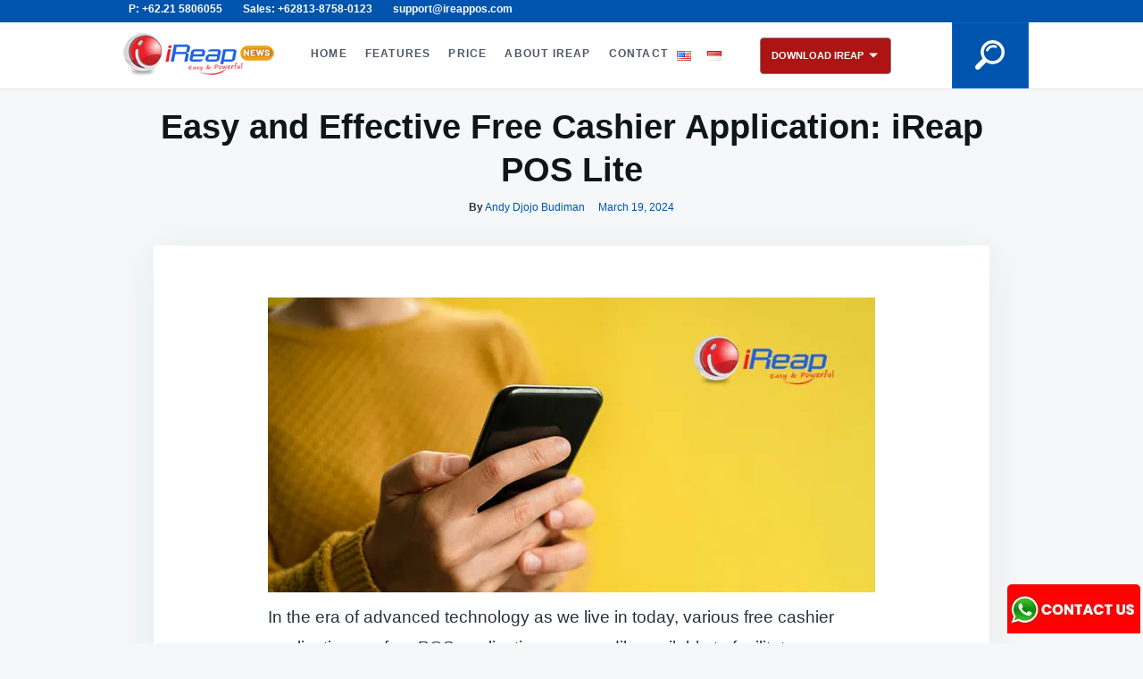

--- FILE ---
content_type: text/html; charset=UTF-8
request_url: https://www.ireappos.com/news/en/free-cashier-app-ireap-pos-lite/
body_size: 30819
content:

<!doctype html>
<html lang="en-US">
<head>
<meta charset="UTF-8">
<meta name="viewport" content="width=device-width, initial-scale=1">
<meta name="author" content="PT. Sterling Tulus Cemerlang">
<meta name="publisher" content="ireappos.com">
<link rel="profile" href="http://gmpg.org/xfn/11">
<link rel="icon" type="image/png" href="https://www.ireappos.com/news/wp-content/themes/ireappos/images/ireap-favicon.png" />
<meta property="og:title" content="Easy and Effective Free Cashier Application: iReap POS Lite | IREAP POS: APLIKASI KASIR ANDROID, SIMPLE DAN POWERFUL"/>     
<!--by Irawan 16/Feb/2024 og url-->
<meta property="og:url" content="https://www.ireappos.com/news/en/free-cashier-app-ireap-pos-lite/"/>
<meta property="og:site_name" content="IREAP POS: APLIKASI KASIR ANDROID, SIMPLE DAN POWERFUL" />
<meta property="og:type" content="article" class="meta-article" />
<meta property="og:image" content="https://www.ireappos.com/news/wp-content/uploads/2022/09/free-cashier-application.webp" />
<meta property="og:description" content="iReap POS Lite: Free cashier application solution for small businesses. Optimize your business efficiency and growth with the best features!" />
<meta name="description" content="iReap POS Lite: Free cashier application solution for small businesses. Optimize your business efficiency and growth with the best features!" />
<meta name="keywords" content="Free Cashier Application, iReap POS Lite, Small Business, Operational Efficiency, Inventory Management"/>
<!-- Google Tag Manager -->
<script>(function(w,d,s,l,i){w[l]=w[l]||[];w[l].push({'gtm.start':
new Date().getTime(),event:'gtm.js'});var f=d.getElementsByTagName(s)[0],
j=d.createElement(s),dl=l!='dataLayer'?'&l='+l:'';j.async=true;j.src=
'https://www.googletagmanager.com/gtm.js?id='+i+dl;f.parentNode.insertBefore(j,f);
})(window,document,'script','dataLayer','GTM-WNWLLCX');</script>
<!-- End Google Tag Manager -->
	<title>Easy and Effective Free Cashier Application: iReap POS Lite</title>

        <style type="text/css">
            
                .wp_post_author_widget .wp-post-author-meta .awpa-display-name > a:hover,
                body .wp-post-author-wrap .awpa-display-name > a:hover {
                    color: #af0000                }
                
                .wp-post-author-meta .wp-post-author-meta-more-posts a.awpa-more-posts:hover, 
                .awpa-review-field .right-star .awpa-rating-button:not(:disabled):hover {
                    color: #af0000;
                    border-color: #af0000                }
                    
                    </style>

<meta name='robots' content='max-image-preview:large' />
<link rel="alternate" href="https://www.ireappos.com/news/en/free-cashier-app-ireap-pos-lite/" hreflang="en" />
<link rel="alternate" href="https://www.ireappos.com/news/id/aplikasi-kasir-gratis/" hreflang="id" />
<link rel="alternate" href="https://www.ireappos.com/news/en/free-cashier-app-ireap-pos-lite/" hreflang="x-default" />
<link rel="alternate" type="application/rss+xml" title="IREAP POS: APLIKASI KASIR ANDROID, SIMPLE DAN POWERFUL &raquo; Feed" href="https://www.ireappos.com/news/en/feed/" />
<link rel="alternate" type="application/rss+xml" title="IREAP POS: APLIKASI KASIR ANDROID, SIMPLE DAN POWERFUL &raquo; Comments Feed" href="https://www.ireappos.com/news/en/comments/feed/" />
<script type="text/javascript">
/* <![CDATA[ */
window._wpemojiSettings = {"baseUrl":"https:\/\/s.w.org\/images\/core\/emoji\/14.0.0\/72x72\/","ext":".png","svgUrl":"https:\/\/s.w.org\/images\/core\/emoji\/14.0.0\/svg\/","svgExt":".svg","source":{"concatemoji":"https:\/\/www.ireappos.com\/news\/wp-includes\/js\/wp-emoji-release.min.js?ver=6.4.3"}};
/*! This file is auto-generated */
!function(i,n){var o,s,e;function c(e){try{var t={supportTests:e,timestamp:(new Date).valueOf()};sessionStorage.setItem(o,JSON.stringify(t))}catch(e){}}function p(e,t,n){e.clearRect(0,0,e.canvas.width,e.canvas.height),e.fillText(t,0,0);var t=new Uint32Array(e.getImageData(0,0,e.canvas.width,e.canvas.height).data),r=(e.clearRect(0,0,e.canvas.width,e.canvas.height),e.fillText(n,0,0),new Uint32Array(e.getImageData(0,0,e.canvas.width,e.canvas.height).data));return t.every(function(e,t){return e===r[t]})}function u(e,t,n){switch(t){case"flag":return n(e,"\ud83c\udff3\ufe0f\u200d\u26a7\ufe0f","\ud83c\udff3\ufe0f\u200b\u26a7\ufe0f")?!1:!n(e,"\ud83c\uddfa\ud83c\uddf3","\ud83c\uddfa\u200b\ud83c\uddf3")&&!n(e,"\ud83c\udff4\udb40\udc67\udb40\udc62\udb40\udc65\udb40\udc6e\udb40\udc67\udb40\udc7f","\ud83c\udff4\u200b\udb40\udc67\u200b\udb40\udc62\u200b\udb40\udc65\u200b\udb40\udc6e\u200b\udb40\udc67\u200b\udb40\udc7f");case"emoji":return!n(e,"\ud83e\udef1\ud83c\udffb\u200d\ud83e\udef2\ud83c\udfff","\ud83e\udef1\ud83c\udffb\u200b\ud83e\udef2\ud83c\udfff")}return!1}function f(e,t,n){var r="undefined"!=typeof WorkerGlobalScope&&self instanceof WorkerGlobalScope?new OffscreenCanvas(300,150):i.createElement("canvas"),a=r.getContext("2d",{willReadFrequently:!0}),o=(a.textBaseline="top",a.font="600 32px Arial",{});return e.forEach(function(e){o[e]=t(a,e,n)}),o}function t(e){var t=i.createElement("script");t.src=e,t.defer=!0,i.head.appendChild(t)}"undefined"!=typeof Promise&&(o="wpEmojiSettingsSupports",s=["flag","emoji"],n.supports={everything:!0,everythingExceptFlag:!0},e=new Promise(function(e){i.addEventListener("DOMContentLoaded",e,{once:!0})}),new Promise(function(t){var n=function(){try{var e=JSON.parse(sessionStorage.getItem(o));if("object"==typeof e&&"number"==typeof e.timestamp&&(new Date).valueOf()<e.timestamp+604800&&"object"==typeof e.supportTests)return e.supportTests}catch(e){}return null}();if(!n){if("undefined"!=typeof Worker&&"undefined"!=typeof OffscreenCanvas&&"undefined"!=typeof URL&&URL.createObjectURL&&"undefined"!=typeof Blob)try{var e="postMessage("+f.toString()+"("+[JSON.stringify(s),u.toString(),p.toString()].join(",")+"));",r=new Blob([e],{type:"text/javascript"}),a=new Worker(URL.createObjectURL(r),{name:"wpTestEmojiSupports"});return void(a.onmessage=function(e){c(n=e.data),a.terminate(),t(n)})}catch(e){}c(n=f(s,u,p))}t(n)}).then(function(e){for(var t in e)n.supports[t]=e[t],n.supports.everything=n.supports.everything&&n.supports[t],"flag"!==t&&(n.supports.everythingExceptFlag=n.supports.everythingExceptFlag&&n.supports[t]);n.supports.everythingExceptFlag=n.supports.everythingExceptFlag&&!n.supports.flag,n.DOMReady=!1,n.readyCallback=function(){n.DOMReady=!0}}).then(function(){return e}).then(function(){var e;n.supports.everything||(n.readyCallback(),(e=n.source||{}).concatemoji?t(e.concatemoji):e.wpemoji&&e.twemoji&&(t(e.twemoji),t(e.wpemoji)))}))}((window,document),window._wpemojiSettings);
/* ]]> */
</script>
<link rel='stylesheet' id='wpauthor-blocks-fontawesome-front-css' href='https://www.ireappos.com/news/wp-content/plugins/wp-post-author/assets/fontawesome/css/all.css?ver=3.6.3' type='text/css' media='all' />
<link rel='stylesheet' id='wpauthor-frontend-block-style-css-css' href='https://www.ireappos.com/news/wp-content/plugins/wp-post-author/assets/dist/blocks.style.build.css?ver=3.6.3' type='text/css' media='all' />
<style id='wp-emoji-styles-inline-css' type='text/css'>

	img.wp-smiley, img.emoji {
		display: inline !important;
		border: none !important;
		box-shadow: none !important;
		height: 1em !important;
		width: 1em !important;
		margin: 0 0.07em !important;
		vertical-align: -0.1em !important;
		background: none !important;
		padding: 0 !important;
	}
</style>
<link rel='stylesheet' id='wp-block-library-css' href='https://www.ireappos.com/news/wp-includes/css/dist/block-library/style.min.css?ver=6.4.3' type='text/css' media='all' />
<style id='classic-theme-styles-inline-css' type='text/css'>
/*! This file is auto-generated */
.wp-block-button__link{color:#fff;background-color:#32373c;border-radius:9999px;box-shadow:none;text-decoration:none;padding:calc(.667em + 2px) calc(1.333em + 2px);font-size:1.125em}.wp-block-file__button{background:#32373c;color:#fff;text-decoration:none}
</style>
<style id='global-styles-inline-css' type='text/css'>
body{--wp--preset--color--black: #000000;--wp--preset--color--cyan-bluish-gray: #abb8c3;--wp--preset--color--white: #ffffff;--wp--preset--color--pale-pink: #f78da7;--wp--preset--color--vivid-red: #cf2e2e;--wp--preset--color--luminous-vivid-orange: #ff6900;--wp--preset--color--luminous-vivid-amber: #fcb900;--wp--preset--color--light-green-cyan: #7bdcb5;--wp--preset--color--vivid-green-cyan: #00d084;--wp--preset--color--pale-cyan-blue: #8ed1fc;--wp--preset--color--vivid-cyan-blue: #0693e3;--wp--preset--color--vivid-purple: #9b51e0;--wp--preset--gradient--vivid-cyan-blue-to-vivid-purple: linear-gradient(135deg,rgba(6,147,227,1) 0%,rgb(155,81,224) 100%);--wp--preset--gradient--light-green-cyan-to-vivid-green-cyan: linear-gradient(135deg,rgb(122,220,180) 0%,rgb(0,208,130) 100%);--wp--preset--gradient--luminous-vivid-amber-to-luminous-vivid-orange: linear-gradient(135deg,rgba(252,185,0,1) 0%,rgba(255,105,0,1) 100%);--wp--preset--gradient--luminous-vivid-orange-to-vivid-red: linear-gradient(135deg,rgba(255,105,0,1) 0%,rgb(207,46,46) 100%);--wp--preset--gradient--very-light-gray-to-cyan-bluish-gray: linear-gradient(135deg,rgb(238,238,238) 0%,rgb(169,184,195) 100%);--wp--preset--gradient--cool-to-warm-spectrum: linear-gradient(135deg,rgb(74,234,220) 0%,rgb(151,120,209) 20%,rgb(207,42,186) 40%,rgb(238,44,130) 60%,rgb(251,105,98) 80%,rgb(254,248,76) 100%);--wp--preset--gradient--blush-light-purple: linear-gradient(135deg,rgb(255,206,236) 0%,rgb(152,150,240) 100%);--wp--preset--gradient--blush-bordeaux: linear-gradient(135deg,rgb(254,205,165) 0%,rgb(254,45,45) 50%,rgb(107,0,62) 100%);--wp--preset--gradient--luminous-dusk: linear-gradient(135deg,rgb(255,203,112) 0%,rgb(199,81,192) 50%,rgb(65,88,208) 100%);--wp--preset--gradient--pale-ocean: linear-gradient(135deg,rgb(255,245,203) 0%,rgb(182,227,212) 50%,rgb(51,167,181) 100%);--wp--preset--gradient--electric-grass: linear-gradient(135deg,rgb(202,248,128) 0%,rgb(113,206,126) 100%);--wp--preset--gradient--midnight: linear-gradient(135deg,rgb(2,3,129) 0%,rgb(40,116,252) 100%);--wp--preset--font-size--small: 13px;--wp--preset--font-size--medium: 20px;--wp--preset--font-size--large: 36px;--wp--preset--font-size--x-large: 42px;--wp--preset--spacing--20: 0.44rem;--wp--preset--spacing--30: 0.67rem;--wp--preset--spacing--40: 1rem;--wp--preset--spacing--50: 1.5rem;--wp--preset--spacing--60: 2.25rem;--wp--preset--spacing--70: 3.38rem;--wp--preset--spacing--80: 5.06rem;--wp--preset--shadow--natural: 6px 6px 9px rgba(0, 0, 0, 0.2);--wp--preset--shadow--deep: 12px 12px 50px rgba(0, 0, 0, 0.4);--wp--preset--shadow--sharp: 6px 6px 0px rgba(0, 0, 0, 0.2);--wp--preset--shadow--outlined: 6px 6px 0px -3px rgba(255, 255, 255, 1), 6px 6px rgba(0, 0, 0, 1);--wp--preset--shadow--crisp: 6px 6px 0px rgba(0, 0, 0, 1);}:where(.is-layout-flex){gap: 0.5em;}:where(.is-layout-grid){gap: 0.5em;}body .is-layout-flow > .alignleft{float: left;margin-inline-start: 0;margin-inline-end: 2em;}body .is-layout-flow > .alignright{float: right;margin-inline-start: 2em;margin-inline-end: 0;}body .is-layout-flow > .aligncenter{margin-left: auto !important;margin-right: auto !important;}body .is-layout-constrained > .alignleft{float: left;margin-inline-start: 0;margin-inline-end: 2em;}body .is-layout-constrained > .alignright{float: right;margin-inline-start: 2em;margin-inline-end: 0;}body .is-layout-constrained > .aligncenter{margin-left: auto !important;margin-right: auto !important;}body .is-layout-constrained > :where(:not(.alignleft):not(.alignright):not(.alignfull)){max-width: var(--wp--style--global--content-size);margin-left: auto !important;margin-right: auto !important;}body .is-layout-constrained > .alignwide{max-width: var(--wp--style--global--wide-size);}body .is-layout-flex{display: flex;}body .is-layout-flex{flex-wrap: wrap;align-items: center;}body .is-layout-flex > *{margin: 0;}body .is-layout-grid{display: grid;}body .is-layout-grid > *{margin: 0;}:where(.wp-block-columns.is-layout-flex){gap: 2em;}:where(.wp-block-columns.is-layout-grid){gap: 2em;}:where(.wp-block-post-template.is-layout-flex){gap: 1.25em;}:where(.wp-block-post-template.is-layout-grid){gap: 1.25em;}.has-black-color{color: var(--wp--preset--color--black) !important;}.has-cyan-bluish-gray-color{color: var(--wp--preset--color--cyan-bluish-gray) !important;}.has-white-color{color: var(--wp--preset--color--white) !important;}.has-pale-pink-color{color: var(--wp--preset--color--pale-pink) !important;}.has-vivid-red-color{color: var(--wp--preset--color--vivid-red) !important;}.has-luminous-vivid-orange-color{color: var(--wp--preset--color--luminous-vivid-orange) !important;}.has-luminous-vivid-amber-color{color: var(--wp--preset--color--luminous-vivid-amber) !important;}.has-light-green-cyan-color{color: var(--wp--preset--color--light-green-cyan) !important;}.has-vivid-green-cyan-color{color: var(--wp--preset--color--vivid-green-cyan) !important;}.has-pale-cyan-blue-color{color: var(--wp--preset--color--pale-cyan-blue) !important;}.has-vivid-cyan-blue-color{color: var(--wp--preset--color--vivid-cyan-blue) !important;}.has-vivid-purple-color{color: var(--wp--preset--color--vivid-purple) !important;}.has-black-background-color{background-color: var(--wp--preset--color--black) !important;}.has-cyan-bluish-gray-background-color{background-color: var(--wp--preset--color--cyan-bluish-gray) !important;}.has-white-background-color{background-color: var(--wp--preset--color--white) !important;}.has-pale-pink-background-color{background-color: var(--wp--preset--color--pale-pink) !important;}.has-vivid-red-background-color{background-color: var(--wp--preset--color--vivid-red) !important;}.has-luminous-vivid-orange-background-color{background-color: var(--wp--preset--color--luminous-vivid-orange) !important;}.has-luminous-vivid-amber-background-color{background-color: var(--wp--preset--color--luminous-vivid-amber) !important;}.has-light-green-cyan-background-color{background-color: var(--wp--preset--color--light-green-cyan) !important;}.has-vivid-green-cyan-background-color{background-color: var(--wp--preset--color--vivid-green-cyan) !important;}.has-pale-cyan-blue-background-color{background-color: var(--wp--preset--color--pale-cyan-blue) !important;}.has-vivid-cyan-blue-background-color{background-color: var(--wp--preset--color--vivid-cyan-blue) !important;}.has-vivid-purple-background-color{background-color: var(--wp--preset--color--vivid-purple) !important;}.has-black-border-color{border-color: var(--wp--preset--color--black) !important;}.has-cyan-bluish-gray-border-color{border-color: var(--wp--preset--color--cyan-bluish-gray) !important;}.has-white-border-color{border-color: var(--wp--preset--color--white) !important;}.has-pale-pink-border-color{border-color: var(--wp--preset--color--pale-pink) !important;}.has-vivid-red-border-color{border-color: var(--wp--preset--color--vivid-red) !important;}.has-luminous-vivid-orange-border-color{border-color: var(--wp--preset--color--luminous-vivid-orange) !important;}.has-luminous-vivid-amber-border-color{border-color: var(--wp--preset--color--luminous-vivid-amber) !important;}.has-light-green-cyan-border-color{border-color: var(--wp--preset--color--light-green-cyan) !important;}.has-vivid-green-cyan-border-color{border-color: var(--wp--preset--color--vivid-green-cyan) !important;}.has-pale-cyan-blue-border-color{border-color: var(--wp--preset--color--pale-cyan-blue) !important;}.has-vivid-cyan-blue-border-color{border-color: var(--wp--preset--color--vivid-cyan-blue) !important;}.has-vivid-purple-border-color{border-color: var(--wp--preset--color--vivid-purple) !important;}.has-vivid-cyan-blue-to-vivid-purple-gradient-background{background: var(--wp--preset--gradient--vivid-cyan-blue-to-vivid-purple) !important;}.has-light-green-cyan-to-vivid-green-cyan-gradient-background{background: var(--wp--preset--gradient--light-green-cyan-to-vivid-green-cyan) !important;}.has-luminous-vivid-amber-to-luminous-vivid-orange-gradient-background{background: var(--wp--preset--gradient--luminous-vivid-amber-to-luminous-vivid-orange) !important;}.has-luminous-vivid-orange-to-vivid-red-gradient-background{background: var(--wp--preset--gradient--luminous-vivid-orange-to-vivid-red) !important;}.has-very-light-gray-to-cyan-bluish-gray-gradient-background{background: var(--wp--preset--gradient--very-light-gray-to-cyan-bluish-gray) !important;}.has-cool-to-warm-spectrum-gradient-background{background: var(--wp--preset--gradient--cool-to-warm-spectrum) !important;}.has-blush-light-purple-gradient-background{background: var(--wp--preset--gradient--blush-light-purple) !important;}.has-blush-bordeaux-gradient-background{background: var(--wp--preset--gradient--blush-bordeaux) !important;}.has-luminous-dusk-gradient-background{background: var(--wp--preset--gradient--luminous-dusk) !important;}.has-pale-ocean-gradient-background{background: var(--wp--preset--gradient--pale-ocean) !important;}.has-electric-grass-gradient-background{background: var(--wp--preset--gradient--electric-grass) !important;}.has-midnight-gradient-background{background: var(--wp--preset--gradient--midnight) !important;}.has-small-font-size{font-size: var(--wp--preset--font-size--small) !important;}.has-medium-font-size{font-size: var(--wp--preset--font-size--medium) !important;}.has-large-font-size{font-size: var(--wp--preset--font-size--large) !important;}.has-x-large-font-size{font-size: var(--wp--preset--font-size--x-large) !important;}
.wp-block-navigation a:where(:not(.wp-element-button)){color: inherit;}
:where(.wp-block-post-template.is-layout-flex){gap: 1.25em;}:where(.wp-block-post-template.is-layout-grid){gap: 1.25em;}
:where(.wp-block-columns.is-layout-flex){gap: 2em;}:where(.wp-block-columns.is-layout-grid){gap: 2em;}
.wp-block-pullquote{font-size: 1.5em;line-height: 1.6;}
</style>
<link rel='stylesheet' id='awpa-wp-post-author-styles-css' href='https://www.ireappos.com/news/wp-content/plugins/wp-post-author/assets/css/awpa-frontend-style.css?ver=3.6.3' type='text/css' media='all' />
<link rel='stylesheet' id='justread-style-css' href='https://www.ireappos.com/news/wp-content/themes/ireappos/style.css?ver=1.0.0' type='text/css' media='all' />
<style id='custom-toc-style-inline-css' type='text/css'>
.toc-container{border:1px solid #ddd;border-radius:6px;margin:20px 0;padding:10px;background:#f9f9f9;font-family:Arial,sans-serif}
.toc-header{cursor:pointer;font-weight:700;font-size:16px;margin:0;padding:10px;background:#eee;border-radius:4px;user-select:none;display:flex;justify-content:space-between;align-items:left}
.toc-header:after{content:"\25BC";font-size:12px;transition:transform .3s ease}
.toc-header.active:after{transform:rotate(-180deg)}
.toc-list{margin:10px 0 0;padding-left:20px}
.toc-list ul{list-style-type:none;padding:0}
.toc-list li{margin:10px 0 !important; line-height:1.2}
.toc-list a{text-decoration:none;color:#0073aa;font-size:16px;font-weight:400}
.toc-list a:hover{text-decoration:underline}
.toc-sub { margin-left:15px; padding-left:15px;}
html{scroll-behavior:smooth}
</style>
<script type="text/javascript" src="https://www.ireappos.com/news/wp-includes/js/jquery/jquery.min.js?ver=3.7.1" id="jquery-core-js"></script>
<script type="text/javascript" src="https://www.ireappos.com/news/wp-includes/js/jquery/jquery-migrate.min.js?ver=3.4.1" id="jquery-migrate-js"></script>
<script type="text/javascript" src="https://www.ireappos.com/news/wp-content/plugins/wp-post-author/assets/js/awpa-frontend-scripts.js?ver=3.6.3" id="awpa-custom-bg-scripts-js"></script>
<link rel="https://api.w.org/" href="https://www.ireappos.com/news/wp-json/" /><link rel="alternate" type="application/json" href="https://www.ireappos.com/news/wp-json/wp/v2/posts/6145" /><link rel="EditURI" type="application/rsd+xml" title="RSD" href="https://www.ireappos.com/news/xmlrpc.php?rsd" />
<meta name="generator" content="WordPress 6.4.3" />
<link rel="canonical" href="https://www.ireappos.com/news/en/free-cashier-app-ireap-pos-lite/" />
<link rel='shortlink' href='https://www.ireappos.com/news/?p=6145' />
<link rel="alternate" type="application/json+oembed" href="https://www.ireappos.com/news/wp-json/oembed/1.0/embed?url=https%3A%2F%2Fwww.ireappos.com%2Fnews%2Fen%2Ffree-cashier-app-ireap-pos-lite%2F" />
<link rel="alternate" type="text/xml+oembed" href="https://www.ireappos.com/news/wp-json/oembed/1.0/embed?url=https%3A%2F%2Fwww.ireappos.com%2Fnews%2Fen%2Ffree-cashier-app-ireap-pos-lite%2F&#038;format=xml" />
<style type="text/css">.recentcomments a{display:inline !important;padding:0 !important;margin:0 !important;}</style>		<style type="text/css">
					.site-title,
			.site-description {
				position: absolute;
				clip: rect(1px, 1px, 1px, 1px);
			}
					</style>
				<style type="text/css" id="wp-custom-css">
			.awpa-img img{border-radius: 75px;}		</style>
		
<!--by Irawan 05/06/2020-->
<script type="application/ld+json">
{
  "@context" : "https://schema.org",
  "@type" : "SoftwareApplication",
  "name" : "IREAP POS PRO",
  "operatingSystem": "ANDROID",
  "applicationCategory": "https://schema.org/BusinessApplication",
  "image" : "https://www.ireappos.com/img/ireappro-logo.png",
  "url" : "https://www.ireappos.com",
  "author" : {
    "@type" : "Organization",
    "name" : "PT Sterling Tulus Cemerlang"
  },
  "aggregateRating": {
    "@type": "AggregateRating",
    "ratingValue": "4.8",
    "ratingCount": "1087"
  },
  "offers": {
    "@type": "Offer",
    "price": "99.000",
    "priceCurrency": "IDR"
  },
  "datePublished" : "2016-06-10",
  "downloadUrl" : "https://play.google.com/store/apps/details?id=com.sterling.ireappro",
  "screenshot" : "https://www.ireappos.com/img/overview-ireap-pos-lite.png"
}
</script>
<script type="application/ld+json">
{
  "@context" : "https://schema.org",
  "@type" : "SoftwareApplication",
  "name" : "IREAP POS LITE",
  "operatingSystem": "ANDROID",
  "applicationCategory": "https://schema.org/BusinessApplication",
  "image" : "https://www.ireappos.com/img/ireap-lite.png",
  "url" : "https://www.ireappos.com/id/aplikasi-kasir-android-gratis-untuk-usaha-mikro-kecil-ireap-pos-lite.php",
  "author" : {
    "@type" : "Organization",
    "name" : "PT Sterling Tulus Cemerlang"
  },
  "aggregateRating": {
    "@type": "AggregateRating",
    "ratingValue": "4.8",
    "ratingCount": "4410"
  },
  "offers": {
    "@type": "Offer",
    "price": "0",
    "priceCurrency": "IDR"
  },
  "datePublished" : "2016-06-10",
  "downloadUrl" : "https://play.google.com/store/apps/details?id=com.sterling.ireap&hl=in",
  "screenshot" : "https://www.ireappos.com/img/overview-ireap-pos-lite.png"
}
</script>
<script type="application/ld+json">
{
  "@context": "https://schema.org/",
  "@type": "WebSite",
  "name": "iREAP POS NEWS and TIPS",
  "url": "https://www.ireappos.com/news/",
  "potentialAction": {
    "@type": "SearchAction",
    "target": "https://www.ireappos.com/news/id/?s={search_term_string}",
    "query-input": "required name=search_term_string"
  }
}
</script>
<style>
html {font-family: sans-serif;-webkit-text-size-adjust: 100%;-ms-text-size-adjust: 100%;}body {margin: 0;}article, aside, details, figure, footer, header, main, menu, nav, section, summary {display: block;}figcaption {text-align: center;font-size: 12px;color: #787878;margin-bottom: 20px;}audio, canvas, progress, video {display: inline-block;vertical-align: baseline;}audio:not([controls]) {display: none;height: 0;}[hidden], template {display: none;}a {background-color: transparent;}a:active, a:hover {outline: 0;}abbr[title] {border-bottom: 1px dotted;}b, strong {font-weight: 700;}dfn {font-style: italic;}h1 {font-size: 2em;margin: 0.67em 0;}mark {background: #ff0;color: #000;}small {font-size: 80%;}sub, sup {font-size: 75%;line-height: 0;position: relative;vertical-align: baseline;}sup {top: -0.5em;}sub {bottom: -0.25em;}img {border: 0;}svg:not(:root) {overflow: hidden;}figure {margin: 1em 40px;}hr {box-sizing: content-box;height: 0;}pre {overflow: auto;}code, kbd, pre, samp {font-family: monospace, monospace;font-size: 1em;}.site-main #infinite-handle span button, button, input, optgroup, select, textarea {color: inherit;font: inherit;margin: 0;}.site-main #infinite-handle span button, button {overflow: visible;}.site-main #infinite-handle span button, button, select {text-transform: none;}.site-main #infinite-handle span button, button, html input[type="button"], input[type="reset"], input[type="submit"] {-webkit-appearance: button;cursor: pointer;}.site-main #infinite-handle span button[disabled], button[disabled], html input[disabled] {cursor: default;}.site-main #infinite-handle span button::-moz-focus-inner, button::-moz-focus-inner, input::-moz-focus-inner {border: 0;padding: 0;}input {line-height: normal;}input[type="checkbox"], input[type="radio"] {box-sizing: border-box;padding: 0;}input[type="number"]::-webkit-inner-spin-button, input[type="number"]::-webkit-outer-spin-button {height: auto;}input[type="search"]::-webkit-search-cancel-button, input[type="search"]::-webkit-search-decoration {-webkit-appearance: none;}fieldset {border: 1px solid silver;margin: 0 2px;padding: 0.35em 0.625em 0.75em;}legend {border: 0;padding: 0;}textarea {overflow: auto;}optgroup {font-weight: 700;}table {border-collapse: collapse;border-spacing: 0;}td, th {padding: 0;}body {color: #263238;font-size: 1.2rem;line-height: 1.8;}h1, h2, h3, h4, h5, h6 {font-family: Inter, -apple-system, BlinkMacSystemFont, "Segoe UI", Roboto, Oxygen, Ubuntu, Cantarell, "Helvetica Neue", sans-serif, Arial;color: #0f161a;line-height: 1.25;clear: both;margin: 1.5em 0 0.5em;}h1:first-child, h2:first-child, h3:first-child, h4:first-child, h5:first-child, h6:first-child {margin-top: 0;}h1 {font-size: 2.4em;}h2 {font-size: 1.3em;}h3 {font-size: 1.2em;}h4 {font-size: 1rem;text-transform: uppercase;letter-spacing: 1px;}h5 {font-size: 0.8em;}h6 {font-size: 0.7em;}p {margin: 0 0 1.6em;}p:last-child {margin-bottom: 0;}blockquote {font-size: 1.2em;font-style: italic;border-top: 4px solid currentColor;padding: 1em 0 0 2.5em;margin: 0 0 1.6em;position: relative;}blockquote:before {content: "\201C";position: absolute;left: 0;top: 0.06em;font-size: 3em;font-style: normal;}blockquote cite {display: block;margin-top: 0.8em;font-size: 14px;font-size: 0.875rem;text-transform: uppercase;font-family: -apple-system, BlinkMacSystemFont, "avenir next", avenir, "helvetica neue", helvetica, ubuntu, roboto, noto, "segoe ui", arial, sans-serif;font-style: normal;color: #6f8590;}blockquote cite:before {content: "\2014";margin-right: 0.5rem;}address {margin: 0 0 1.6em;}pre {background: #263238;font-family: "Courier 10 Pitch", Courier, monospace;font-size: 0.8em;line-height: 1.6;margin-bottom: 1.6em;overflow: auto;padding: 2em;color: #e3e6e8;}code, kbd, tt, var {font-family: Monaco, Consolas, "Andale Mono", "DejaVu Sans Mono", monospace;font-size: 0.84090145em;}abbr, acronym {border-bottom: 1px dotted #666;cursor: help;}ins, mark {background: #fff9c0;text-decoration: none;border-radius: 4px;margin-bottom: 24px;position: relative;padding: 16px;display: block;border: 2px solid #fbc02d;}big {font-size: 125%;}html {box-sizing: border-box;}*, :after, :before {box-sizing: inherit;}body {background: #f5f7f8;}hr {background-color: rgba(38, 50, 56, 0.1);border: 0;height: 1px;margin-bottom: 1.6em;clear: both;}ol, ul {margin: 0 0 1.6em;}li > ol, li > ul {margin-bottom: 0;}dt {font-weight: 700;}dd {margin: 0 1.5em 1.6em;}img {height: auto;max-width: 100%;}figure {margin: 0 0 1.6em;}table {margin: 0 0 1.6em;width: 100%;font-size: 16px;font-size: 1rem;}td, th {padding: 0.5rem 0.75rem;}td:first-child, th:first-child {padding-left: 0;}td:last-child, th:last-child {padding-right: 0;}tr {border-bottom: 1px solid rgba(38, 50, 56, 0.1);}thead tr {border-width: 0.25rem;}thead th {text-transform: uppercase;text-align: left;font-family: -apple-system, BlinkMacSystemFont, "avenir next", avenir, "helvetica neue", helvetica, ubuntu, roboto, noto, "segoe ui", arial, sans-serif;font-size: 1rem;}.wp-block-pullquote.aligncenter, .wp-block-pullquote.alignfull, .wp-block-pullquote.alignleft, .wp-block-pullquote.alignright, .wp-block-pullquote.alignwide {text-align: left;padding: 1em 0 0 2.5em;background-color: #fff p;background-color-font-size: 24px;}.wp-block-pullquote.aligncenter cite, .wp-block-pullquote.alignfull cite, .wp-block-pullquote.alignleft cite, .wp-block-pullquote.alignright cite, .wp-block-pullquote.alignwide cite {font-size: 14px;text-align: left;color: #6f8590;}figure.wp-block-image.alignleft {padding: 1em 0 0 2.5em;margin-right: 1.5em;}figure.wp-block-image.alignright {padding: 1em 0 0 2.5em;margin-left: 1.5em;}.button, .site-main #infinite-handle span button, .wp-block-button__link, button, input[type="button"], input[type="reset"], input[type="submit"] {display: inline-block;border: 1px solid;border-color: #06c;border-radius: 3px;background: #0054ad;color: #fff;font-size: 14px;font-size: 0.875rem;line-height: 1;padding: 0.75rem 1.25rem;transition: all 0.3s ease;font-family: -apple-system, BlinkMacSystemFont, "avenir next", avenir, "helvetica neue", helvetica, ubuntu, roboto, noto, "segoe ui", arial, sans-serif;font-weight: 700;text-transform: uppercase;}.button:hover, .site-main #infinite-handle span button:hover, .wp-block-button__link:hover, button:hover, input[type="button"]:hover, input[type="reset"]:hover, input[type="submit"]:hover {opacity: 0.8;text-decoration: none;}.button:hover {text-decoration: none;}.wp-block-button.is-style-outline a {border: 2px solid #06c;background: 0 0;color: #06c;border-radius: 3px;transition: all 0.3s;}.wp-block-button.is-style-outline a:hover {opacity: 0.8;text-decoration: unset;}input[type="color"], input[type="date"], input[type="datetime-local"], input[type="datetime"], input[type="email"], input[type="month"], input[type="number"], input[type="password"], input[type="range"], input[type="search"], input[type="tel"], input[type="text"], input[type="time"], input[type="url"], input[type="week"], textarea {color: #666;border: 1px solid rgba(38, 50, 56, 0.1);border-radius: 3px;padding: 0.6875rem 1rem;line-height: 1;font-size: 16px;font-size: 1rem;}input[type="search"] {-webkit-appearance: textfield;}select {border: 1px solid rgba(38, 50, 56, 0.1);padding: 0.4rem 0.5rem;}textarea {width: 100%;line-height: inherit;}a {color: #0054ad;text-decoration: none;transition: all 0.3s;}a:hover {text-decoration: underline;}.main-navigation {text-transform: uppercase;font-size: 12px;font-size: 0.75rem;letter-spacing: 0.1em;font-weight: 700;}.main-navigation ul {display: none;list-style: none;margin: 0;padding-left: 0;}.main-navigation ul ul {box-shadow: 0 10px 20px rgba(38, 50, 56, 0.1);float: left;position: absolute;top: 101%;left: 0;z-index: 99999;background: #fff;width: 220px;transform: translate3d(0, 10px, 0);opacity: 0;visibility: hidden;transition: all 0.3s;}.main-navigation ul ul ul {left: 100%;top: 0;}.main-navigation ul ul li {width: 100%;}.main-navigation ul ul a {border-bottom: 1px solid rgba(38, 50, 56, 0.1);padding-top: 0.75rem;padding-bottom: 0.75rem;}.main-navigation ul ul li:first-child > a {border-top-left-radius: 2px;border-top-right-radius: 2px;}.main-navigation ul ul li:last-child > a {border-bottom-left-radius: 2px;border-bottom-right-radius: 2px;}.main-navigation ul li.focus > ul, .main-navigation ul li:hover > ul {transform: translate3d(0, 0, 0);opacity: 1;visibility: visible;}.main-navigation .menu-item-has-children > a::after, .main-navigation .page_item_has_children > a::after {content: "";display: block;background: url(images/angle-down.svg) center right no-repeat;background-size: 12px 12px;width: 12px;height: 12px;position: absolute;z-index: 1001;right: 0;top: 50%;margin-top: -6px;}.main-navigation li .menu-item-has-children > a::after, .main-navigation li .page_item_has_children > a::after {background-image: url(images/angle-right.svg);right: 0.75rem;}.main-navigation li {float: left;position: relative;}.main-navigation li.focus > a, .main-navigation li:hover > a {color: inherit;border-color: #06c;}.main-navigation li li.focus > a, .main-navigation li li:hover > a {color: inherit;border-color: rgba(38, 50, 56, 0.1);}.main-navigation a {display: block;text-decoration: none;padding: 0 10px;color: #4e5765;border-bottom: 3px solid transparent;}.main-navigation .current-menu-ancestor > a, .main-navigation .current-menu-item > a, .main-navigation .current_page_ancestor > a, .main-navigation .current_page_item > a {color: inherit;border-color: #06c;}li .main-navigation .current-menu-ancestor > a, li .main-navigation .current-menu-item > a, li .main-navigation .current_page_ancestor > a, li .main-navigation .current_page_item > a {border-color: rgba(38, 50, 56, 0.1);}.main-navigation li .current-menu-ancestor > a, .main-navigation li .current-menu-item > a, .main-navigation li .current_page_ancestor > a, .main-navigation li .current_page_item > a {border-color: rgba(38, 50, 56, 0.1);}.menu-toggle {color: inherit;text-indent: -999em;margin-left: 4px;position: relative;padding: 0 0 0 1.25rem;background: 0 0;border: none;font-weight: 700;font-size: 16px;font-size: 1rem;}.menu-toggle:before {content: "";position: absolute;left: 0;width: 100%;height: 0.9375rem;display: block;border-top: 0.5625rem double currentColor;border-bottom: 0.1875rem solid currentColor;transition: all 0.5s;}.main-navigation.toggled .menu {position: absolute;right: 0;top: 101%;width: 100%;}.main-navigation.toggled ul {display: block;background: #fff;width: 100%;box-shadow: 0 10px 20px rgba(38, 50, 56, 0.1);}.main-navigation.toggled ul ul {visibility: visible;opacity: 1;position: static;float: none;transform: none;box-shadow: none;}.main-navigation.toggled ul ul a {padding-left: 2rem;}.main-navigation.toggled ul ul ul a {padding-left: 4rem;}.main-navigation.toggled li {float: none;}.main-navigation.toggled li:hover a {border-color: rgba(38, 50, 56, 0.1);}.main-navigation.toggled a {padding-top: 0.75rem;padding-bottom: 0.75rem;border-bottom: 1px solid rgba(38, 50, 56, 0.1);}.main-navigation.toggled .menu-item-has-children > a:after, .main-navigation.toggled .page_item_has_children > a:after {display: none;}@media (min-width: 1024px) {.menu-toggle {display: none;}.main-navigation ul {display: block;}}.comment-navigation {overflow: hidden;font-family: -apple-system, BlinkMacSystemFont, "avenir next", avenir, "helvetica neue", helvetica, ubuntu, roboto, noto, "segoe ui", arial, sans-serif;font-size: 12px;font-size: 0.75rem;margin: 1rem 0;}.comment-navigation a {color: #6f8590;}.comment-list + .comment-navigation {margin: -3rem 0 2rem;}.comment-navigation .nav-previous {float: left;}.comment-navigation .nav-next {float: right;text-align: right;}.pagination {padding: 3rem 3rem 0;text-align: center;font-family: -apple-system, BlinkMacSystemFont, "avenir next", avenir, "helvetica neue", helvetica, ubuntu, roboto, noto, "segoe ui", arial, sans-serif;font-size: 12px;font-size: 0.75rem;line-height: 1;font-weight: 700;}a.page-numbers {background: #fff;padding: 0.75rem 1rem;border-radius: 2px;color: inherit;transition: all 0.2s;margin: 0 2px;border: 1px solid #dbdbdb;}a.page-numbers:hover {text-decoration: none;background: #06c;color: #fff;}.current {background: #06c;color: #fff;line-height: 1;padding: 0.75rem 1rem;border-radius: 2px;border: 1px solid #e2e6e9;}.post-navigation {margin-top: 1.5rem;}.adjacent {padding: 1.5rem;}@media (min-width: 768px) {.post-navigation .nav-links {display: flex;justify-content: center;margin-left: -3rem;}.adjacent {display: flex;width: 50%;padding: 1.5rem 0 1.5rem 3rem;}}.screen-reader-text {clip: rect(1px, 1px, 1px, 1px);position: absolute !important;height: 1px;width: 1px;overflow: hidden;word-wrap: normal !important;}.screen-reader-text:focus {background-color: #f1f1f1;border-radius: 3px;box-shadow: 0 0 2px 2px rgba(0, 0, 0, 0.6);clip: auto !important;color: #21759b;display: block;font-size: 14px;font-size: 0.875rem;font-weight: 700;height: auto;left: 5px;line-height: normal;padding: 15px 23px 14px;text-decoration: none;top: 5px;width: auto;z-index: 100000;}#content[tabindex="-1"]:focus {outline: 0;}.alignleft {display: inline;float: left;margin: 1em 1.5em 0.5em 0;}.alignleft.wp-caption {margin-bottom: 0.5em;}.alignright {display: inline;float: right;margin: 1em 0 0.5em 1.5em;}.alignright.wp-caption {margin-bottom: 0.5em;}.aligncenter {clear: both;display: block;margin-left: auto;margin-right: auto;}.clear:after, .clear:before, .comment-content:after, .comment-content:before, .entry-content:after, .entry-content:before, .site-content:after, .site-content:before, .site-footer:after, .site-footer:before, .site-header:after, .site-header:before {content: "";display: table;table-layout: fixed;}.clear:after, .comment-content:after, .entry-content:after, .site-content:after, .site-footer:after, .site-header:after {clear: both;}.grid {display: flex;flex-wrap: wrap;padding: 0 0.5rem;}.grid > * {padding: 0.5rem;width: 100%;}@media (min-width: 768px) {.grid {padding: 0 1.5rem;}.grid > * {padding: 1.5rem;}.grid--2 > *, .grid--3 > *, .grid--4 > * {width: 50%;}}@media (min-width: 1024px) {.grid--3 > *, .grid--4 > * {width: 33.3333%;}}@media (min-width: 1280px) {.grid--4 > * {width: 25%;}}.widget select {width: 100%;padding: 0.6875rem 1rem;}.widget ul {list-style: none;padding-left: 0;}.widget li {margin-bottom: 0.5rem;}.widget li ul {margin-top: 0.5rem;}.widget li li {padding-left: 0.8rem;}.widget-title {font-size: 14px;font-size: 0.875rem;margin-bottom: 1.5rem;border-bottom: 1px solid rgba(38, 50, 56, 0.1);padding-bottom: 0.5rem;}.search-field {width: 100%;}.widget_wpcom_social_media_icons_widget a {color: inherit;font-size: 20px;font-size: 1.25rem;}.widget_wpcom_social_media_icons_widget a:hover {color: #263238;}#next {text-align: right;}.form-wrapper {height: 0;background: #0054ad;padding: 0 2rem;transition: all 0.3s;position: relative;z-index: 1;}@media (min-width: 768px) {.form-wrapper {padding-left: 6rem;padding-right: 6rem;}}.form-wrapper.is-visible {height: auto;padding-top: 6rem;padding-bottom: 6rem;}.form-wrapper.is-visible .search-close {display: inline-block;}.form-wrapper .search-close {position: absolute;top: 0;right: 0;font-size: 32px;font-size: 2rem;background: 0 0;border: none;display: none;}@media (min-width: 768px) {.form-wrapper .search-close {top: 2rem;right: 2rem;}}.form-wrapper .search-field {font-size: 28.8px;font-size: 1.8rem;font-family: -apple-system, BlinkMacSystemFont, "avenir next", avenir, "helvetica neue", helvetica, ubuntu, roboto, noto, "segoe ui", arial, sans-serif;background: 0 0;color: #fff;border: none;border-radius: 0;border-bottom: 1px solid #fff;width: 30em;max-width: 100%;margin: 0 auto;display: block;padding-left: 0;padding-right: 0;}.form-wrapper .search-field:focus {outline: 0;}.form-wrapper .search-field::-webkit-input-placeholder {color: #fff;}.form-wrapper .search-field::-moz-placeholder {color: #fff;}.form-wrapper .search-field:-ms-input-placeholder {color: #fff;}.form-wrapper .search-field::-ms-input-placeholder {color: #fff;}.form-wrapper .search-field::placeholder {color: #fff;}.search-field {max-width: 30em;}.site-header {padding: 0 8rem;font-family: -apple-system, BlinkMacSystemFont, "avenir next", avenir, "helvetica neue", helvetica, ubuntu, roboto, noto, "segoe ui", arial, sans-serif;display: flex;justify-content: space-between;align-items: stretch;background: #fff;border-bottom: 1px solid rgba(38, 50, 56, 0.1);position: relative;z-index: 2;}.metaslider {max-width: 100% !important;}.language-res {display: none;}.language ul {list-style: none;margin: 0;}.language li {display: inline-block;margin-right: 13px;}.language a span {font-size: 0;}.topbar {width: 100%;height: 30px;background: #0054ad;font-size: 12px;padding: 0 9rem;}.topbar-res {display: none;}.contact {margin: 0 20px;}.contact-res {display: none;}.okehead {height: 75px;}@media (max-width: 767px) {.container {padding: 0 2rem;}}@media (max-width: 540px) {.site-header {padding: 0 1rem !important;}.okehead {margin-top: 21px !important;}.topbar {display: none;}.topbar-res {background: #0054ad;display: block;font-size: 12px;}.res-phone {display: none;}.language {display: none;}.contact {margin: 0 18px 0 0;}.contact-res {display: block;float: left;}.language li {margin-right: 5px;}.language-res {display: block;float: right;}.language-res li {float: left;list-style: none;margin-right: 11px;}}@media (max-width: 420px) {.site-branding {margin: 0 !important;width: 50%;}.contact {margin: 0 9px 0 0;}.nivo-caption h3 {font-size: 14px;}}@media (max-width: 320px) {.topbar {font-size: 10px;}}@media (max-width: 768px) {.site-header {padding: 0 3rem;}.topbar {padding: 0;}.custom-logo {width: 100% !important;}}.social-icons {display: flex;align-items: stretch;}.social-icons .jetpack-social-navigation {display: none;}@media (min-width: 1024px) {.social-icons .jetpack-social-navigation {display: flex;align-items: center;}}.social-icons .jetpack-social-navigation ul {margin: -7px 12px 0 0;}.social-icons .jetpack-social-navigation li {margin-right: 4px;}.social-icons .jetpack-social-navigation a {color: inherit;}.social-icons .jetpack-social-navigation a:hover {color: #06c;}.social-icons .search-toggle {border-radius: 0;padding-left: 1.6rem;padding-right: 1.6rem;}@media (max-width: 1023px) {.social-icons .search-toggle {border: none;background: 0 0;color: inherit;padding-left: 6px;padding-right: 6px;}}@media (max-width: 768px) {.social-icons .search-toggle{background:none;}button.search-toggle img{width: 19px !important;filter: invert(0.5) sepia(1) saturate(5) hue-rotate(175deg);}}.navbar {display: flex;align-items: center;flex: 1;}.site-branding {margin: 1.2rem 1.5rem 0.5rem 0;}.site-title {margin: 0;font-size: 1.2em;font-weight: 700;line-height: 1.25;}.site-title a {text-decoration: none;color: #0f161a;}.site-description {font-size: 12px;font-size: 0.75rem;color: #586674;font-weight: 700;}.site-content {max-width: 100%;margin: 0 auto;}.icon {display: inline-block;width: 1em;height: 1em;stroke-width: 0;stroke: currentColor;fill: currentColor;}.card {border-radius: 4px;box-shadow: 0 2px 4px rgba(38, 50, 56, 0.05);background: #fff;position: relative;transition: all 0.3s ease;width: 100%;}.card:hover {box-shadow: 0 8px 16px rgba(38, 50, 56, 0.1);}.card:hover .card__media img {transform: scale(1.1);}.card__body {padding: 1.5rem 2rem;}.card__subtitle {font-size: 12px;font-size: 0.75rem;color: #4f5a63;text-transform: uppercase;font-family: -apple-system, BlinkMacSystemFont, "avenir next", avenir, "helvetica neue", helvetica, ubuntu, roboto, noto, "segoe ui", arial, sans-serif;letter-spacing: 1px;}.card__subtitle.cat-links {padding: 0;float: left;width: auto;}.card__title {font-size: 1.2em;margin: 0 0 8px;word-wrap: break-word;}.card__title a {color: inherit;}.card__content {clear: both;font-size: 16px;font-size: 1rem;}.card__media {display: block;overflow: hidden;border-radius: 4px 4px 0 0;}.card__media img {display: block;width: 100%;transition: all 0.3s ease;}.card__footer {font-size: 12px;font-size: 0.75rem;font-family: -apple-system, BlinkMacSystemFont, "avenir next", avenir, "helvetica neue", helvetica, ubuntu, roboto, noto, "segoe ui", arial, sans-serif;justify-content: space-between;align-items: center;}.card__footer img {vertical-align: middle;border-radius: 50%;margin-right: 3px;}.card__footer a {color: #6f8590;}.card__footer .byline, .card__footer .posted-on {margin-top: 24px;margin-bottom: -3px;}.card a:hover {color: #06c;text-decoration: none;}.icon-bookmark {display: none;}.sticky .icon-bookmark {display: inline-block;position: absolute;top: 1rem;right: 1rem;fill: #c2ccd0;}.hfeed.error404 .site-content {max-width: 58.5rem;padding: 2rem;}.hfeed .format-quote blockquote {font-size: 1.5em;border-top: none;margin-bottom: 0;text-align: center;padding: 1em;}.hfeed .format-quote blockquote > * {position: relative;z-index: 2;}.hfeed .format-quote blockquote:before {top: 50%;left: 50%;margin-top: -39px;margin-left: -39px;font-size: 8em;color: rgba(38, 50, 56, 0.1);z-index: 1;line-height: 1;}.hfeed .format-quote blockquote cite {font-size: 12px;font-size: 0.75rem;position: absolute;left: -1.5rem;bottom: -2.7rem;}.hfeed .format-quote blockquote cite a {color: inherit;}.hfeed .format-quote blockquote cite a:hover {color: #06c;}.hfeed .format-quote .card__footer {display: block;text-align: right;}.hfeed .format-quote .byline {display: none;}.page-header {margin: 3rem;padding: 2rem;background: #e2e6e9;border-radius: 4px;}.page-title {font-size: 1.2em;margin: 0;}.archive-description {font-size: 16px;font-size: 1rem;margin-top: 0.5em;}.updated:not(.published) {display: none;}.page-links {clear: both;}.page .site-content, .single .site-content {width: 58.5rem;}.page .hentry, .single .hentry {padding: 0;}.page .entry-header, .single .entry-header {margin-bottom: 4rem;text-align: center;}.page .entry-title, .single .entry-title {margin: 0 0 8px;word-wrap: break-word;font-size: 28.8px;font-size: 1.8rem;}@media (max-width: 959px) {.page .entry-title, .single .entry-title {padding: 0 10px;}}@media (min-width: 768px) {.page .entry-title, .single .entry-title {font-size: 38.4px;font-size: 2.4rem;}}.page .entry-meta, .single .entry-meta {font-weight: 700;font-size: 12px;font-size: 0.75rem;text-transform: uppercase;letter-spacing: 1px;color: #6f8590;}.page .entry-meta a, .single .entry-meta a {font-family: -apple-system, BlinkMacSystemFont, "avenir next", avenir, "helvetica neue", helvetica, ubuntu, roboto, noto, "segoe ui", arial, sans-serif;color: #6f8590;}.page .entry-meta .on, .single .entry-meta .on {font-style: italic;font-weight: 400;text-transform: none;margin: 0 5px;}.page .entry-meta .comments-link:before, .single .entry-meta .comments-link:before {content: "\2014";display: inline-block;margin: 0 5px;}.page .entry-meta .avatar, .single .entry-meta .avatar {border-radius: 50%;vertical-align: middle;margin-right: 5px;}.page .entry-body, .single .entry-body {background: #fff;border-radius: 4px;box-shadow: 0 7px 50px 0 rgba(38, 50, 56, 0.07);padding: 2rem;position: relative;}.page .entry-media, .single .entry-media {position: relative;margin: -2rem -2rem 4rem;}@media (min-width: 768px) {.page .entry-media, .single .entry-media {margin: -4rem -4rem 4rem;}}@media (min-width: 1024px) {.page .entry-media, .single .entry-media {margin: -4rem -8rem 4rem;}}.page .singular-thumbnail, .single .singular-thumbnail {display: none;width: 60%;margin: 0 auto;}@media (min-width: 1024px) {.page .singular-thumbnail, .single .singular-thumbnail {border-radius: 4px 4px 0 0;}}.page .entry-content > p:first-child, .single .entry-content > p:first-child {font-family: "nunito sans", -apple-system, BlinkMacSystemFont, "avenir next", avenir, "helvetica neue", helvetica, ubuntu, roboto, noto, "segoe ui", arial, sans-serif;font-size: 1rem;line-height: 1.6;}.page .entry-content pre, .single .entry-content pre {margin-left: -2rem;margin-right: -2rem;padding-left: 2rem;padding-right: 2rem;}@media (min-width: 768px) {.page .entry-body, .single .entry-body {padding-left: 4rem;padding-right: 4rem;}.page .entry-content pre, .single .entry-content pre {margin-left: -4rem;margin-right: -4rem;padding-left: 4rem;padding-right: 4rem;}}@media (min-width: 1024px) {.page .entry-body, .single .entry-body {padding: 2rem 8rem;}.page .entry-content pre, .single .entry-content pre {margin-left: -8rem;margin-right: -8rem;padding-left: 8rem;padding-right: 8rem;}}.entry-content {word-wrap: break-word;}.entry-footer {margin: 3rem -1rem 0;overflow: hidden;font-family: -apple-system, BlinkMacSystemFont, "avenir next", avenir, "helvetica neue", helvetica, ubuntu, roboto, noto, "segoe ui", arial, sans-serif;font-size: 14px;font-size: 0.875rem;display: flex;flex-wrap: wrap;}.cat-links, .tags-links {flex-basis: 100%;padding: 1rem;}@media (min-width: 768px) {.cat-links, .tags-links {flex-basis: 50%;}}.cat-links__title, .tags-links__title {text-transform: uppercase;display: block;font-size: 12px;font-size: 0.75rem;margin-bottom: 1em;border-bottom: 1px solid rgba(38, 50, 56, 0.1);}.tag-cloud-link, .tags-links a {display: inline-block;border: 1px solid #06c;color: #06c;padding: 0.2em 1em;border-radius: 99px;transition: all 0.2s;margin: 0 0.25rem 0.5rem 0;text-transform: lowercase;}.tag-cloud-link:hover, .tags-links a:hover {background: #06c;color: #fff;text-decoration: none;}.entry-footer .edit-link {flex-basis: 100%;padding-left: 1rem;margin-top: 2rem;font-family: -apple-system, BlinkMacSystemFont, "avenir next", avenir, "helvetica neue", helvetica, ubuntu, roboto, noto, "segoe ui", arial, sans-serif;font-size: 14px;font-size: 0.875rem;}.entry-footer .edit-link a {color: #6f8590;}.adjacent .sharedaddy {display: none;}@media (min-width: 1200px) {.sticky-sharing .sharedaddy {position: absolute !important;top: 0;left: -72px;width: 64px;text-align: center;will-change: min-height;}.sticky-sharing .sharedaddy .sd-title.sd-title:before {display: none;}.sticky-sharing .sharedaddy .sd-content li {display: block;margin-right: 0;}.sticky-sharing .sharedaddy .sh-sharing {transform: translate(0, 0);transform: translate3d(0, 0, 0);}}.no-results {width: 100%;}.comments-area {font-size: 16px;font-size: 1rem;width: 36em;max-width: 100%;padding: 2em;margin: 4rem auto 0;}.comments-title {font-size: 16px;font-size: 1rem;color: #6f8590;margin: 0 0 2rem;text-align: center;}.comment-list {list-style: none;padding-left: 0;margin-bottom: 4rem;}.comment-list .comment-respond {margin-bottom: 1.6rem;}.comment > .children {padding-left: 1.6rem;list-style: none;}.comment-body {padding: 27.6px 1.6rem 1.6rem;border-radius: 0.25rem;background: #fff;margin-bottom: 1.6rem;}.comment-meta {font-family: -apple-system, BlinkMacSystemFont, "avenir next", avenir, "helvetica neue", helvetica, ubuntu, roboto, noto, "segoe ui", arial, sans-serif;margin-bottom: 1.6em;}.comment-author {font-size: 1rem;line-height: 1.25;}.comment-author .avatar {border-radius: 100%;margin-right: 8px;float: left;margin-top: -2px;}.says {display: none;}.comment-metadata {font-size: 0.75rem;margin-left: 48px;}.comment-metadata a {color: #6f8590;}.comment-metadata .edit-link {margin-left: 0.25rem;}.reply {display: inline-block;margin-top: 1.6rem;font-family: -apple-system, BlinkMacSystemFont, "avenir next", avenir, "helvetica neue", helvetica, ubuntu, roboto, noto, "segoe ui", arial, sans-serif;font-size: 12px;font-size: 0.75rem;}.reply a {color: #6f8590;}.comment-content a {word-wrap: break-word;}.bypostauthor {display: block;}.comment-form-author, .comment-form-email, .comment-form-url {display: flex;flex-direction: column;}@media (min-width: 768px) {.comment-form-author, .comment-form-email, .comment-form-url {flex-direction: row;align-items: center;}.comment-form-author label, .comment-form-email label, .comment-form-url label {order: 2;margin-left: 1em;}}.required {color: #e7040f;}.no-comments {text-align: center;font-family: -apple-system, BlinkMacSystemFont, "avenir next", avenir, "helvetica neue", helvetica, ubuntu, roboto, noto, "segoe ui", arial, sans-serif;font-size: 14px;font-size: 0.875rem;font-weight: 700;color: #6f8590;}@media (min-width: 768px) {.entry-content .alignfull {margin-left: calc(50% - 49.5vw);margin-right: calc(50% - 49.4vw);width: auto;max-width: 1000%;background-color: #fff;padding-bottom: 24px;}.entry-content .alignfull iframe {width: 100%;}}.entry-content .alignwide, .entry-content .is-large {margin-left: -8rem;width: calc(100% + 16rem);max-width: calc(100% + 16rem);}@media (max-width: 1023px) {.entry-content .alignfull, .entry-content .alignwide {margin-left: -2rem;width: calc(100% + 4rem);max-width: calc(100% + 4rem);}}.wp-block-quote.is-large, .wp-block-quote.is-style-large {padding: 1em 0 0 2.5em;}.wp-block-quote.is-large cite, .wp-block-quote.is-large footer, .wp-block-quote.is-style-large cite, .wp-block-quote.is-style-large footer {font-size: 14px;text-align: left;}.site-footer {background: #fff;font-family: -apple-system, BlinkMacSystemFont, "avenir next", avenir, "helvetica neue", helvetica, ubuntu, roboto, noto, "segoe ui", arial, sans-serif;font-size: 14px;font-size: 0.875rem;margin-top: 5rem;border-top: 1px solid rgba(38, 50, 56, 0.1);}.footer-widgets {max-width: 1280px;margin: 0 auto;border-bottom: 1px solid rgba(38, 50, 56, 0.1);padding-top: 2rem;padding-bottom: 2rem;}.footer-widgets .widget_wpcom_social_media_icons_widget li {display: inline-block;}.footer-widgets .widget_wpcom_social_media_icons_widget .genericon {font-size: 24px;}.site-info {font-size: 12px;font-size: 0.75rem;text-align: center;padding: 2rem;}.site-info a {color: inherit;}.infinite-scroll .pagination, .infinite-scroll.neverending .site-footer {display: none;}.infinity-end.neverending .site-footer {display: block;}#infinite-handle, .infinite-loader {flex-basis: 100%;text-align: center;}#infinite-handle span {background: 0 0;border-radius: 0;padding: 0;display: inline-block;color: inherit;}.site-main #infinite-handle span button {background: #e2e6e9;border-color: #e2e6e9;color: inherit;}.site-main #infinite-handle span button:hover {background: #6f8590;border-color: #6f8590;opacity: 1;color: #fff;}.sidebar {background: #fff;width: 27%;float: left;padding: 32px;}.spinner {left: 50% !important;margin-left: -8px;}#infinite-footer .container {padding-top: 1rem;padding-bottom: 1rem;font-family: -apple-system, BlinkMacSystemFont, "avenir next", avenir, "helvetica neue", helvetica, ubuntu, roboto, noto, "segoe ui", arial, sans-serif;border-color: rgba(38, 50, 56, 0.1);}#infinite-footer .blog-info a {color: #0f161a;}#infinite-footer .blog-credits, #infinite-footer .blog-credits a {color: #6f8590;}.comment-content .wp-smiley, .entry-content .wp-smiley, .page-content .wp-smiley {border: none;margin-bottom: 0;margin-top: 0;padding: 0;}embed, iframe, object {max-width: 100%;}.custom-logo-link {display: inline-block;}.wp-caption {margin-bottom: 2rem;max-width: 100%;}.wp-caption img[class*="wp-image-"] {display: block;margin-left: auto;margin-right: auto;}.wp-caption-text {text-align: center;margin-top: 0.875rem;font-size: 0.875rem;font-family: -apple-system, BlinkMacSystemFont, "avenir next", avenir, "helvetica neue", helvetica, ubuntu, roboto, noto, "segoe ui", arial, sans-serif;color: #6f8590;}.gallery {margin-bottom: 1.5em;}.gallery-item {display: inline-block;text-align: center;vertical-align: top;width: 50%;padding: 0 5px;}@media (min-width: 576px) {.gallery-columns-2 .gallery-item {max-width: 50%;}.gallery-columns-3 .gallery-item {max-width: 33.33%;}.gallery-columns-4 .gallery-item {max-width: 25%;}.gallery-columns-5 .gallery-item {max-width: 20%;}.gallery-columns-6 .gallery-item {max-width: 16.66%;}.gallery-columns-7 .gallery-item {max-width: 14.28%;}.gallery-columns-8 .gallery-item {max-width: 12.5%;}.gallery-columns-9 .gallery-item {max-width: 11.11%;}}.gallery-caption {display: block;}.youtube-player {display: block;width: 100%;padding-bottom: 56.25%;overflow: hidden;position: relative;width: 100%;height: 100%;cursor: hand;cursor: pointer;display: block;}img.youtube-thumb {bottom: 0;display: block;left: 0;margin: auto;max-width: 100%;width: 100%;position: absolute;right: 0;top: 0;height: auto;}div.play-button {height: 72px;width: 72px;left: 50%;top: 50%;margin-left: -36px;margin-top: -36px;position: absolute;background: url(http://i.imgur.com/TxzC70f.png) no-repeat;}#youtube-iframe {width: 100%;height: 100%;position: absolute;top: 0;left: 0;}.video-container {overflow: hidden;position: relative;width: 100%;}.video-container::after {padding-top: 56.25%;display: block;content: "";}.video-container iframe {position: absolute;top: 0;left: 0;width: 100%;height: 100%;}.crunchify-link {margin-right: 2px;cursor: pointer;margin-top: 2px;display: inline-block;text-decoration: none;}.crunchify-social {margin: 0;}.whatsapp-ic {width: 40px;height: 40px;background-position: 0 0;}.facebook-ic {width: 40px;height: 40px;background-position: -40px 0;}.linkedin-ic {width: 40px;height: 40px;background-position: -80px 0;}.twitter-ic {width: 40px;height: 40px;background-position: -120px 0;}:target::before {content: "";display: block;height: 180px;margin-top: -180px;}@media (max-width: 767px) {ul.qtrans_language_chooser {padding: 0;}}@media (max-width: 540px) {.dropdown {margin-left: 10px !important;}.dd-menu li a {font-size: 10px !important;}}.dropdown {position: relative;display: inline-block;margin-left: 30px;}.dd-button {display: inline-block;border: 1px solid gray;border-radius: 4px;padding: 10px 30px 10px 12px;background-color: #ae1414;cursor: pointer;white-space: nowrap;font-size: 11px;color: #fff;}.dd-button:after {content: "";position: absolute;top: 50%;right: 15px;transform: translateY(-50%);width: 0;height: 0;border-left: 5px solid transparent;border-right: 5px solid transparent;border-top: 5px solid #fff;}.dd-button:hover {background-color: #e32d2d;}.dd-input {display: none;}.dd-menu {position: absolute;top: 100%;border: 1px solid #ccc;border-radius: 4px;padding: 0;margin: 2px 0 0 0;box-shadow: 0 0 6px 0 rgba(0, 0, 0, 0.1);background-color: #fff;list-style-type: none;}.dd-input + .dd-menu {display: none;}.dd-input:checked + .dd-menu {display: block;}.dd-menu li {padding: 10px 20px;cursor: pointer;white-space: nowrap;}.dd-menu li:hover {background-color: #f6f6f6;}.dd-menu li a {display: block;margin: -10px -20px;padding: 10px 20px;font-size: 14px;}.dd-menu li.divider {padding: 0;border-bottom: 1px solid #ccc;}.oketop {position: fixed;z-index: 2;width: 100%;}.okehead {margin-top: 25px;position: fixed;width: 100%;}#box-popup-aplikasigratis {position: fixed;box-sizing: border-box;z-index: 999999;}.blur-bg {width: 100%;height: 100%;left: 0;top: 0;position: fixed;background: rgba(0, 0, 0, 0.8);}#close {float: right;display: inline-block;padding: 2px 5px;background: #ccc;cursor: pointer;}.wrapper-popup-aplikasigratis {position: fixed;width: 31%;top: 10%;left: 0;right: 0;margin: 0 auto;}@media (max-width: 640px) {.wrapper-popup-aplikasigratis {width: 80%;}.close-btn-popup {left: 8% !important;}}.wrapper-popup-aplikasigratis img {width: 100%;border: 4px solid #ffb019;border-radius: 6px;}.close-btn-popup {left: 29%;background: red;border: none;padding: 0;font-size: 14px;font-weight: 700;border-radius: 19px;width: 24px;height: 24px;color: #fff;top: 5%;position: fixed;display: inline-block;z-index: 99;}#more {display: none;}.centerBtn {display: flex;justify-content: center;align-items: center;margin-bottom: 1.6em;}.entry-content a {font-weight: bold;text-decoration: underline;}p.also-read {font-size: 18px !important;color: #000;font-weight: bold;}.also-read{padding: 21px;margin: 25px 0px;border-left: 9px solid #1e61e9;}.aioseo-breadcrumbs, .date-author{font-size:12px;}.avatar-24{display:none;}.posted-on{margin-left:15px;}.author-by{float:left;margin-right:4px;font-size: 12px;color:#6f8590;}.author-homepage{float:left;}
.cta-section {background: linear-gradient(135deg, #f0f4ff, #e0ecff);border-left: 5px solid #003366;padding: 24px;margin: 32px 0;border-radius: 10px;box-shadow: 0 4px 8px rgba(0,0,0,0.1);}
.cta-section-title {color: #003366;margin-bottom: 12px;font-size: 1.2em;font-weight:bold;}
.cta-section p {color: #333;/*font-size: 1.1em;margin-bottom: 20px;*/}
.cta-button {background-color: #003366;color: #fff;padding: 10px;text-decoration: none;font-weight: bold;border-radius: 6px;transition: background-color 0.3s;display: inline-flex;align-items: center;gap: 5px;}
.cta-button:hover {background-color: #001f4d;}.entry-content ol li, .entry-content ul li {margin-bottom:20px;}
</style>
</head>
<body class="post-template-default single single-post postid-6145 single-format-standard wp-custom-logo">
<!-- Google Tag Manager (noscript) -->
<noscript><iframe src="https://www.googletagmanager.com/ns.html?id=GTM-WNWLLCX"
height="0" width="0" style="display:none;visibility:hidden"></iframe></noscript>
<!-- End Google Tag Manager (noscript) -->
<div id="page" class="site">
	<div class="topbar oketop">
		<div class="container">
			<b><a class="res-phone" style="color:#ffffff;" href="tel:+62-21-580-6055">P: +62.21 5806055</a></b>
			<span>
				<a class="contact" style="color:#ffffff;" href="https://api.whatsapp.com/send?phone=6281387580123"><b>Sales: +62813-8758-0123</b></a>
			</span>
			<span>
				<a class="email" style="color:#ffffff;" href="mailto:support@ireappos.com"><b>support@ireappos.com</b></a>
			</span>
			<div class="language-res">
					<li class="lang-item lang-item-155 lang-item-en current-lang lang-item-first"><a  lang="en-US" hreflang="en-US" href="https://www.ireappos.com/news/en/free-cashier-app-ireap-pos-lite/"><img src="[data-uri]" alt="English" width="16" height="11" style="width: 16px; height: 11px;" /></a></li>
	<li class="lang-item lang-item-158 lang-item-id"><a  lang="id-ID" hreflang="id-ID" href="https://www.ireappos.com/news/id/aplikasi-kasir-gratis/"><img src="[data-uri]" alt="Indonesia" width="16" height="11" style="width: 16px; height: 11px;" /></a></li>
            </div>
		</div>	
	</div>
	<div class="topbar-res oketop">
		<div class="container">
			<div class="contact-res"><a href="https://api.whatsapp.com/send?phone=6281387580123" style="color:#fff;"><b>Sales: +62813-8758-0123</b></a></div>
			<div class="language-res">
					<li class="lang-item lang-item-155 lang-item-en current-lang lang-item-first"><a  lang="en-US" hreflang="en-US" href="https://www.ireappos.com/news/en/free-cashier-app-ireap-pos-lite/"><img src="[data-uri]" alt="English" width="16" height="11" style="width: 16px; height: 11px;" /></a></li>
	<li class="lang-item lang-item-158 lang-item-id"><a  lang="id-ID" hreflang="id-ID" href="https://www.ireappos.com/news/id/aplikasi-kasir-gratis/"><img src="[data-uri]" alt="Indonesia" width="16" height="11" style="width: 16px; height: 11px;" /></a></li>
			</div>
			<div class="clear"></div>
		</div>	
	</div>
	<a class="skip-link screen-reader-text" href="#content">Skip to content</a>
	
	<div class="form-wrapper" id="form-wrapper">
		<button class="search-close" id="search-close">&times;</button>
		<form role="search" method="get" class="search-form" action="https://www.ireappos.com/news/en/">
	<label>
		<span class="screen-reader-text">Search for:</span>
		<input class="search-field" placeholder="Search &hellip;" value="" name="s" type="search">
	</label>
</form>
	</div>
	<header id="masthead" class="site-header okehead">
		<div class="navbar">
							<div class="site-branding">
					<a href="https://www.ireappos.com/en/"><img loading="lazy" width="186" height="59" rel="home" src="https://d2h87rbqc48mm2.cloudfront.net/ir/img/ireappos-news-and-tips.png" alt="iREAP POS NEWS AND TIPS" title="iREAP POS NEWS AND TIPS" /></a>
				</div><!-- .site-branding -->
									<nav id="site-navigation" class="main-navigation">
				<ul id="primary-menu" class="menu"><li id="menu-item-8" class="menu-item menu-item-type-custom menu-item-object-custom menu-item-8"><a href="https://www.ireappos.com/news/">HOME</a></li>
<li id="menu-item-5" class="menu-item menu-item-type-custom menu-item-object-custom menu-item-5"><a href="https://www.ireappos.com/#features">FEATURES</a></li>
<li id="menu-item-6" class="menu-item menu-item-type-custom menu-item-object-custom menu-item-6"><a href="https://www.ireappos.com/#price">PRICE</a></li>
<li id="menu-item-11813" class="menu-item menu-item-type-custom menu-item-object-custom menu-item-11813"><a href="https://www.ireappos.com/id/informasi-perusahaan.php">ABOUT iREAP</a></li>
<li id="menu-item-7" class="menu-item menu-item-type-custom menu-item-object-custom menu-item-7"><a href="https://www.ireappos.com/#contact">CONTACT</a></li>
</ul>			</nav><!-- #site-navigation -->
			<div class="language">
					<li class="lang-item lang-item-155 lang-item-en current-lang lang-item-first"><a  lang="en-US" hreflang="en-US" href="https://www.ireappos.com/news/en/free-cashier-app-ireap-pos-lite/"><img src="[data-uri]" alt="English" width="16" height="11" style="width: 16px; height: 11px;" /></a></li>
	<li class="lang-item lang-item-158 lang-item-id"><a  lang="id-ID" hreflang="id-ID" href="https://www.ireappos.com/news/id/aplikasi-kasir-gratis/"><img src="[data-uri]" alt="Indonesia" width="16" height="11" style="width: 16px; height: 11px;" /></a></li>
            </div>
									<label class="dropdown">
				<div class="dd-button"><b>DOWNLOAD IREAP</b></div>
				<input type="checkbox" class="dd-input" id="test">
				<ul class="dd-menu">
					<li><a href="https://play.google.com/store/apps/details?id=com.sterling.ireappro" target="_blank" rel="noopener">IREAP PRO (COBA 14 Hari)</a></li>
					<li><a href="https://play.google.com/store/apps/details?id=com.sterling.ireap" target="_blank" rel="noopener">IREAP LITE (GRATIS)</a></li>
					<li><a href="https://www.ireappos.com/id/index.php#price" target="_blank" rel="noopener">BEDA IREAP LITE vs PRO</a></li>
				</ul>
			</label>
					</div>
		<div class="social-icons">
						<button class="search-toggle" aria-controls="form-wrapper" aria-expanded="false" name="button"><img style="width:33px" alt="search" src="https://www.ireappos.com/news/wp-content/themes/ireappos/images/magnifier.svg" width="150" height="150" /></button>
			<button class="menu-toggle" aria-controls="primary-menu" aria-expanded="false">Menu</button>
		</div>
	</header><!-- #masthead -->

	<div id="content" class="site-content" style="padding-top:102px;">

	<div id="primary" class="content-area">
		<main id="main" class="site-main">

		
<article id="post-6145" class="post-6145 post type-post status-publish format-standard has-post-thumbnail hentry category-aplikasi">
	<header class="entry-header" style="margin-bottom:2rem !important; margin-top:1rem;">
				<h1 class="entry-title">Easy and Effective Free Cashier Application: iReap POS Lite</h1>		<div class="date-author">
		   <b>By</b> <span class="byline"> <img src="https://www.ireappos.com/news/wp-content/uploads/2024/01/andy-djojo-budiman-150x150.webp" width="24" height="24" alt="Andy Djojo Budiman" class="avatar avatar-24 wp-user-avatar wp-user-avatar-24 alignnone photo" /> <span class="author vcard"><a class="url fn n" href="https://www.ireappos.com/news/en/author/ireap-admin/">Andy Djojo Budiman</a></span></span><span class="posted-on"><a href="https://www.ireappos.com/news/en/free-cashier-app-ireap-pos-lite/" rel="bookmark"><time class="entry-date published" datetime="2024-03-19T13:05:25+07:00">March 19, 2024</time><time class="updated" datetime="2024-07-29T10:33:50+07:00">July 29, 2024</time></a></span>                </div>
		<!--			<div class="entry-meta">
				<span class="byline"> <img src="https://www.ireappos.com/news/wp-content/uploads/2024/01/andy-djojo-budiman-150x150.webp" width="32" height="32" alt="Andy Djojo Budiman" class="avatar avatar-32 wp-user-avatar wp-user-avatar-32 alignnone photo" /> <span class="author vcard"><a class="url fn n" href="https://www.ireappos.com/news/en/author/ireap-admin/">Andy Djojo Budiman</a></span></span><span class="posted-on"><span class="on">on</span><a href="https://www.ireappos.com/news/en/free-cashier-app-ireap-pos-lite/" rel="bookmark"><time class="entry-date published" datetime="2024-03-19T13:05:25+07:00">March 19, 2024</time><time class="updated" datetime="2024-07-29T10:33:50+07:00">July 29, 2024</time></a></span>			</div>
		-->
	</header><!-- .entry-header -->

	<div class="entry-body">
					<div class="entry-media">
				<img width="680" height="330" src="https://www.ireappos.com/news/wp-content/uploads/2022/09/free-cashier-application.webp" class="singular-thumbnail wp-post-image" alt="free-cashier-application" loading="lazy" decoding="async" srcset="https://www.ireappos.com/news/wp-content/uploads/2022/09/free-cashier-application.webp 680w, https://www.ireappos.com/news/wp-content/uploads/2022/09/free-cashier-application-300x146.webp 300w" sizes="(max-width: 680px) 100vw, 680px" />			</div>
		
	<!--<div class="crunchify-social">
		<h5>Share on</h5>
		<a class="crunchify-link crunchify-whatsapp" href="https://api.whatsapp.com" id="whatsappLink" title="Share on Whatsapp" rel="noopener" target="_blank"><div class="whatsapp-ic"></div></a>
		<a class="crunchify-link crunchify-facebook" href="https://facebook.com" id="fbLink" title="Share on Facebook" rel="noopener" target="_blank"><div class="facebook-ic"></div></a>
		<a class="crunchify-link crunchify-linkedin" href="http://www.linkedin.com" id="linkedLink" rel="noopener" target="_blank" title="Share on LinkedIn"><div class="linkedin-ic"></div></a>
		<a class="crunchify-link crunchify-twitter" href="https://twitter.com" id="tweetLink" target="_blank" rel="noopener" title="Tweet"><div class="twitter-ic"></div></a>
	</div>-->

		<!--<div style="margin-bottom:20px;">[post-views]</div>-->
		<div class="entry-content">
			<p><script type="application/ld+json">
{
  "@context": "http://schema.org",
  "@type": "BlogPosting",
  "image": "https://d2h87rbqc48mm2.cloudfront.net/ir/img/free-cashier-application.webp",
  "url": "https://www.ireappos.com/news/en/free-cashier-app-ireap-pos-lite/",
  "headline": "Easy and Effective Free Cashier Application: iReap POS Lite",
  "description": "iReap POS Lite: Free cashier application solution for small businesses. Optimize your business efficiency and growth with the best features!",
  "datePublished": "2022-09-27",
  "dateModified": "2024-03-19",
  "inLanguage": "en-US",
  "isFamilyFriendly": true,
  "copyrightYear": "2022",
  "copyrightHolder": "iREAP POS",
  "author": {
    "@type": "Person",
    "name": "ANDY DJOJO BUDIMAN",
    "url": "https://www.linkedin.com/in/andy-djojo-budiman/"
  },
  "publisher": {
    "@type": "Organization",
    "name": "iREAP POS",
    "url": "https://www.ireappos.com/",
    "logo": {
      "@type": "ImageObject",
      "url": "https://d2h87rbqc48mm2.cloudfront.net/ir/img/ireappos-news-and-tips.png"
    }
  },
  "mainEntityOfPage": "True",
  "keywords": [
    "Free Cashier Application",
    "iReap POS Lite",
    "Inventory Management",
    "Operational Efficiency"
  ],
  "genre": "Application"
}
</script></p>
<style>.box-toc{background-color:#f4f7fa;padding: 20px;}</style>
<picture><source title="Complete Features of Android Free Cashier App" srcset="https://d2h87rbqc48mm2.cloudfront.net/ir/img/free-cashier-application-480.webp" media="(max-width: 480px)" /><img fetchpriority="high" decoding="async" title="Complete Features of Android Free Cashier App" src="https://d2h87rbqc48mm2.cloudfront.net/ir/img/free-cashier-application.webp" alt="Complete Features of Android Free Cashier App" width="680" height="330" /></picture>
<p>In the era of advanced technology as we live in today, various free cashier applications or free POS applications are readily available to facilitate your business management for greater efficiency. One crucial aspect of this efficiency lies in the effective cashier system.</p>
<p>As a small business owner, your responsibility extends beyond merely tracking sales accurately; it also entails <a href="https://www.ireappos.com/news/en/how-to-effectively-manage-inventory/">efficiently managing inventory</a>.</p>
<p>In this article, we shall introduce you to iReap POS Lite, a user-friendly and effective solution among <a href="https://www.ireappos.com/news/en/what-is-a-pos-cashier-application/">POS cashier applications</a>, tailored specifically for small businesses.</p>
<div class="box-toc">
<div class="toc-header"><b>Table of Content</b></div>
<div class="toc-item">
<ul>
<li><a href="#why-you-need-an-effective-cashier-system">Why You Need an Effective Cashier System?</a></li>
<li><a href="#introducing-ireap-pos-lite-as-a-free-cashier-application">Introducing iReap POS Lite as a Free Cashier Application</a></li>
<li><a href="#advantages-of-using-ireap-pos-lite">Advantages of Using iReap POS Lite</a></li>
<li><a href="#what-businesses-can-use-ireap-pos-lite">What Businesses Can Use iReap POS Lite?</a></li>
<li><a href="#successful-experiences-using-ireap-pos-lite">Successful Experiences Using iReap POS Lite</a>
<ul>
<li><a href="#bu-ana-warung">Bu Ana’s Warung</a></li>
<li><a href="#simple-coffee-shop">Simple Coffee Shop</a></li>
</ul>
</li>
<li><a href="#user-guide-for-ireap-pos-lite">User Guide for iReap POS Lite</a></li>
<li><a href="#tips-for-effective-use">Tips for Effective Use of iReap POS Lite</a></li>
<li><a href="#conclusion">Conclusion</a></li>
</ul>
</div>
</div>
<h2 id="why-you-need-an-effective-cashier-system">Why You Need an Effective Cashier System</h2>
<p>In a rapidly changing business environment, possessing an effective cashier system is not merely an option but an absolute necessity. With the right cashier system, you can:</p>
<ul>
<li>Track sales accurately and in real-time.</li>
<li>Manage inventory efficiently, thereby avoiding shortages of popular items.</li>
<li>Enhance customer experience with faster and more accurate service.</li>
<li>Analyze sales data to make better decisions in your business strategies.</li>
</ul>
<h2 id="introducing-ireap-pos-lite-as-a-free-cashier-application">Introducing iReap POS Lite as a Free Cashier Application</h2>
<p>iReap POS Lite stands as the epitome of <a href="https://www.ireappos.com/news/en/best-free-cashier-applications-for-android-users/" title="the best free cashier applications">the best free cashier applications</a>, meticulously designed for small business owners. With its simple and intuitive interface, iReap POS Lite empowers you to:</p>
<ul>
<li>Record sales transactions swiftly and effortlessly.</li>
<li>Track inventory accurately and efficiently.</li>
<li>Generate detailed sales reports to analyze your business performance.</li>
</ul>
<p>The free cashier application, iReap POS Lite by PT. Sterling Tulus Cemerlang, is compatible with Android and can function offline without requiring an internet connection. You only need to connect to the internet when backing up data or sending reports via email.</p>
<p><a href="https://play.google.com/store/apps/details?id=com.sterling.ireap" title="Download iReap POS Lite" rel="nofollow ">Download iReap POS Lite</a> from the Google Play Store.</p>
<picture><source title="Advantages of Using iReap POS Lite" srcset="https://d2h87rbqc48mm2.cloudfront.net/ir/img/free-cashier-application-1-480.webp" media="(max-width: 480px)" alt="Advantages of Using iReap POS Lite" /><img decoding="async" src="https://d2h87rbqc48mm2.cloudfront.net/ir/img/free-cashier-application-1.webp" loading="lazy" title="Advantages of Using iReap POS Lite" alt="Advantages of Using iReap POS Lite" width="680" height="330" /></picture>
<h2 id="advantages-of-using-ireap-pos-lite">Advantages of Using iReap POS Lite</h2>
<ol>
<li><strong>Zero Cost</strong>: One of the main advantages of iReap POS Lite is its zero cost. You can access all the features of this application without any monthly subscription fees or licensing costs.</li>
<li><strong>User-Friendly Interface</strong>: With its simple interface, you can quickly grasp the usage of iReap POS Lite. In fact, you can start using this application within minutes.</li>
<li><strong>Efficient Inventory Management</strong>: iReap POS Lite enables you to track inventory effortlessly. You can monitor your stock in real-time and receive notifications when items are running low.</li>
<li><strong>Detailed Reporting</strong>: This application provides various detailed sales reports, including daily, weekly, and monthly reports. You can easily analyze your business performance and devise better strategies for future growth.</li>
</ol>
<h2 id="what-businesses-can-use-ireap-pos-lite">What Businesses Can Use iReap POS Lite?</h2>
<p>iReap POS is a free cashier application that can be tailored to your needs, without the inconvenience of advertisements. Some businesses that can utilize iReap POS Lite include:</p>
<ul>
<li>Retail businesses, such as convenience stores, supermarkets, online shops, grocery stores, and more.</li>
<li>Beauty salons, including barbershops, beauty clinics, beauty salons, spas, and even hair salons.</li>
<li>Food and beverage establishments, such as restaurants, cafes, coffee shops, eateries, food trucks, and food halls.</li>
<li>Fashion businesses, including clothing stores, shoe stores, apparel shops, boutiques, and eyewear stores.</li>
<li>Service-based businesses, such as health clinics, agencies, freelancers, and so forth.</li>
</ul>
<h2 id="successful-experiences-using-ireap-pos-lite">Successful Experiences Using iReap POS Lite</h2>
<p>To provide a clearer picture of how iReap POS Lite can enhance the efficiency of small businesses, let&#8217;s explore some case studies of business owners who have successfully utilized this application.</p>
<h3 id="bu-ana-warung">Case Study 1: Bu Ana&#8217;s Warung</h3>
<p>Bu Ana&#8217;s Warung is a small eatery located on the outskirts of town. Before adopting iReap POS Lite, Bu Ana often struggled to track inventory and record sales accurately. </p>
<p>However, after embracing iReap POS Lite, Bu Ana experienced a significant improvement in her operational efficiency. </p>
<p>Now, Bu Ana can easily monitor her stock in real-time and receive notifications when items are running low. Furthermore, the detailed sales reports provided by iReap POS Lite have helped Bu Ana identify sales trends and make better decisions in managing her business.</p>
<h3 id="simple-coffee-shop">Case Study 2: Simple Coffee Shop</h3>
<p>Simple Coffee Shop is a small coffee shop popular in the city center. Before using iReap POS Lite, the shop owner often spent a lot of time manually counting inventory and compiling sales reports. </p>
<p>However, after switching to iReap POS Lite, the shop owner was able to save valuable time and focus on serving the best coffee to customers. </p>
<p>With detailed reporting features, the shop owner can easily track their daily sales and devise better strategies to increase revenue.</p>
<picture><source title="User Guide for iReap POS Lite" srcset="https://d2h87rbqc48mm2.cloudfront.net/ir/img/free-cashier-application-2-480.webp" media="(max-width: 480px)" alt="User Guide for iReap POS Lite" /><img decoding="async" src="https://d2h87rbqc48mm2.cloudfront.net/ir/img/free-cashier-application-2.webp" loading="lazy" alt="User Guide for iReap POS Lite" width="680" height="330" title="User Guide for iReap POS Lite" /></picture>
<h2 id="user-guide-for-ireap-pos-lite">User Guide for iReap POS Lite</h2>
<p>Now, let&#8217;s take a look at the simple steps to start using iReap POS Lite for your business:</p>
<ol>
<li><strong>Download and Install the Application</strong>: Download the iReap POS Lite app from the Google Play Store or the App Store and follow the instructions to install it on your device.</li>
<li><strong>Register an Account</strong>: After installing the application, open it and follow the registration process to create a new account.</li>
<li><strong>Add Products</strong>: Enter the products or items you sell into the application, complete with product names, prices, and stock quantities.</li>
<li><strong>Start Transactions</strong>: Begin recording your sales transactions by selecting the products purchased by customers and entering the quantities.</li>
<li><strong>Track Inventory</strong>: Monitor your stock in real-time and receive notifications when stock levels are low.</li>
<li><strong>Analyze Reports</strong>: Utilize the reporting features provided by iReap POS Lite to analyze your business performance and devise better strategies for future growth.</li>
</ol>
<h2 id="tips-for-effective-use">Tips for Effective Use of iReap POS Lite</h2>
<p>To maximize the benefits of using iReap POS Lite, here are some tips you can apply to your business:</p>
<ol>
<li><strong>Regularly Update Inventory</strong>: Always ensure that your inventory is regularly updated in the application to avoid shortages or confusion in managing stock.</li>
<li><strong>Utilize Product Category Features</strong>: To simplify product searching and grouping, make use of the product category features in iReap POS Lite. This will help you organize your products more neatly and efficiently.</li>
<li><strong>Monitor Sales Performance</strong>: Regularly monitor your sales reports to identify sales trends and see which products are the best-sellers. This will help you make better decisions in inventory management and sales strategies.</li>
<li><strong>Involve Employees</strong>: If you have employees assisting you in running your business, ensure they are also involved in using iReap POS Lite. Provide them with brief training so they can use the application smoothly.</li>
<li><strong>Utilize Promotions and Discounts</strong>: Make use of the promotion and discount features in iReap POS Lite to boost your sales. You can offer special discounts to <a href="https://www.ireappos.com/news/en/ultimate-customer-loyalty-system-solution/">loyal customers</a> or create promotions to attract new customers.</li>
<h2 id="conclusion">Conclusion</h2>
<p>iReap POS Lite is the ideal solution for small business owners looking to enhance their operational efficiency without incurring additional costs. With features such as efficient inventory management and detailed reporting, iReap POS Lite can help you manage your business better and achieve greater success.</p>
<p>Feel free to try iReap POS Lite and see for yourself how this application can transform the way you run your business.</p>
<p>In addition to the free cashier application iReap POS Lite, there is also the paid multi-branch cashier application iReap POS Pro. For more complete and detailed information, feel free to read about the <a href="https://www.ireappos.com/news/en/features-and-benefits-ireap-pos-pro/" title="iReap POS Pro cashier application">iReap POS Pro cashier application</a>.</p>
<p><a href="https://www.ireappos.com/en/free-mobile-cashier-android-for-micro-small-business-and-personal-business-ireap-pos-lite.php" target="_blank" rel="noopener"><picture><source title="Banner-ireap-lite-free" srcset="https://d2h87rbqc48mm2.cloudfront.net/ir/img/Banner-ireap-lite-free-480.jpg" media="(max-width: 480px)" /><img loading="lazy" decoding="async" class="aligncenter" title="Banner-ireap-lite-free" src="https://d2h87rbqc48mm2.cloudfront.net/ir/img/Banner-ireap-lite-free.jpg" alt="Banner-ireap-lite-free" width="680" height="150" /></picture></a></p>
            <h3 class="awpa-title">About</h3>
                                <div class="wp-post-author-wrap wp-post-author-shortcode  left">

                                                                         <div class="awpa-tab-content active" id="1_awpa-tab1">
                                    <div class="wp-post-author">
            <div class="awpa-img awpa-author-block square">
                <a href="https://www.ireappos.com/news/en/author/ireap-admin/"><img loading="lazy" decoding="async" src="https://www.ireappos.com/news/wp-content/uploads/2024/01/andy-djojo-budiman-150x150.webp" width="150" height="150" alt="Andy Djojo Budiman" class="avatar avatar-150 wp-user-avatar wp-user-avatar-150 alignnone photo" /></a>
               
               
            </div>
            <div class="wp-post-author-meta awpa-author-block">
                <h4 class="awpa-display-name">
                    <a href="https://www.ireappos.com/news/en/author/ireap-admin/">Andy Djojo Budiman</a>
                    
                </h4>
                

                
                <div class="wp-post-author-meta-bio">
                    <p>2015, co-founded IREAP POS SaaS (Software as a Service) to help Micro and Small Retailers use IT to help them compete, with a FREE and affordable POS solution on android devices. For further information please visit www.ireappos.com</p>
                </div>
                <div class="wp-post-author-meta-more-posts">
                    <p class="awpa-more-posts round">
                        <a href="https://www.ireappos.com/news/en/author/ireap-admin/" class="awpa-more-posts">See author&#039;s posts</a>
                    </p>
                </div>
                                    <ul class="awpa-contact-info round">
                                                    
                                <li class="awpa-facebook-li">
                                    <a href="https://www.facebook.com/andy.djojobudiman" class="awpa-facebook awpa-icon-facebook"></a>
                                </li>
                                                                                
                                <li class="awpa-linkedin-li">
                                    <a href="https://www.linkedin.com/in/andy-djojo-budiman/" class="awpa-linkedin awpa-icon-linkedin"></a>
                                </li>
                                                                                
                                <li class="awpa-instagram-li">
                                    <a href="https://www.instagram.com/andydjojobudiman/" class="awpa-instagram awpa-icon-instagram"></a>
                                </li>
                                                                                
                                <li class="awpa-youtube-li">
                                    <a href="https://www.youtube.com/user/STEMIndonesia?sub_confirmation=1" class="awpa-youtube awpa-icon-youtube"></a>
                                </li>
                                                                                                                                                                                        </ul>
                            </div>
        </div>

                                </div>
                       
                                                                    </div>
                		</div><!-- .entry-content -->

		<footer class="entry-footer">
			<span class="cat-links"><span class="cat-links__title">Categories</span><a href="https://www.ireappos.com/news/en/category/aplikasi/" rel="category tag">Application</a></span>		</footer><!-- .entry-footer -->
	</div>
</article><!-- #post-6145 -->

	<nav class="navigation post-navigation" aria-label="Posts">
		<h2 class="screen-reader-text">Post navigation</h2>
		<div class="nav-links">
<article class="adjacent">
	<div class="card">
					<a class="card__media" href="https://www.ireappos.com/news/en/best-free-cashier-applications-for-android-users/" title="2 Best Free Cashier Applications for Android Users">
				<img width="444" height="230" src="https://www.ireappos.com/news/wp-content/uploads/2024/03/the-best-free-cashier-application-480-444x230.webp" class="attachment-justread-adjacent size-justread-adjacent wp-post-image" alt="the best free cashier application" loading="lazy" decoding="async" srcset="https://www.ireappos.com/news/wp-content/uploads/2024/03/the-best-free-cashier-application-480-444x230.webp 444w, https://www.ireappos.com/news/wp-content/uploads/2024/03/the-best-free-cashier-application-480-363x188.webp 363w" sizes="(max-width: 444px) 100vw, 444px" />			</a>
				<div class="card__body">
			<header class="card__header">
														<a class="card__subtitle" href="https://www.ireappos.com/news/en/category/aplikasi/">Application</a>
								<h3 class="card__title" style="text-transform: none; letter-spacing: 0;margin-top:10px"><a href="https://www.ireappos.com/news/en/best-free-cashier-applications-for-android-users/" rel="bookmark">2 Best Free Cashier Applications for Android Users</a></h3>			</header>

			<div class="card__content">
				<p>The Best Free Cashier Application &#8211; In a bustling corner of the city, there lies a quaint little shop selling&hellip;</p>
			</div><!-- .entry-summary -->
		</div>
	</div>
</article>

<article class="adjacent">
	<div class="card">
					<a class="card__media" href="https://www.ireappos.com/news/en/15-personal-shopper-shopping-spots-in-bangkok/" title="15 Personal Shopper Shopping Spots in Bangkok">
				<img width="444" height="230" src="https://www.ireappos.com/news/wp-content/uploads/2024/03/15-personal-shopper-shopping-spots-in-bangkok-444x230.webp" class="attachment-justread-adjacent size-justread-adjacent wp-post-image" alt="15-personal-shopper-shopping-spots-in-bangkok" loading="lazy" decoding="async" srcset="https://www.ireappos.com/news/wp-content/uploads/2024/03/15-personal-shopper-shopping-spots-in-bangkok-444x230.webp 444w, https://www.ireappos.com/news/wp-content/uploads/2024/03/15-personal-shopper-shopping-spots-in-bangkok-363x188.webp 363w" sizes="(max-width: 444px) 100vw, 444px" />			</a>
				<div class="card__body">
			<header class="card__header">
														<a class="card__subtitle" href="https://www.ireappos.com/news/en/category/business-tips/">Business Tips</a>
								<h3 class="card__title" style="text-transform: none; letter-spacing: 0;margin-top:10px"><a href="https://www.ireappos.com/news/en/15-personal-shopper-shopping-spots-in-bangkok/" rel="bookmark">15 Personal Shopper Shopping Spots in Bangkok</a></h3>			</header>

			<div class="card__content">
				<p>The personal shopper business, or consignment service, is a business model where an individual offers services to purchase goods on&hellip;</p>
			</div><!-- .entry-summary -->
		</div>
	</div>
</article>
</div>
	</nav>
		</main><!-- #main -->
	</div><!-- #primary -->

<style>
.contact-footer li{display:inline-block;}
.contact-footer li:first-child{margin-right:40px;}
.contact-footer p{text-align:left}
.send-email{width:200px;padding:10px;text-align:center;margin:0px auto;background:#154FC6;color:#fff;border-radius:20px;}
@media (max-width: 540px) {
.contact-footer p{text-align:center;}
.contact-footer li{display:block;margin-bottom:20px;}
.contact-footer li:first-child{margin-right:0px;}
}
.wrapper_popup_lite{position: fixed;width: 42%;top: 10%;left: 0;right: 0;margin: 0 auto;}
.wrapper_popup_retail, .wrapper_popup_multistore, .wrapper-popup-restaurant{position: fixed;width: 42%;top: 10%;left: 0;right: 0;margin: 0 auto;border: none;}
.close-btn_popup{left: 29%;background: red;border: none;padding: 0;font-size: 14px;font-weight: 700;border-radius: 19px;width: 24px;height: 24px;color: #fff;top: 5%;position: fixed;display: inline-block;z-index: 99;}	
.close-btn_popup_mobile{display:none;}
.wrapper_popup_lite img{width:100%}
.blur-bg-lite{width: 100%;height: 100%;left: 0;top: 0;position: fixed;background: rgba(0, 0, 0, 0.8);}
@media (max-width: 768px){
.wrapper_popup_retail, .wrapper_popup_multistore, .wrapper-popup-restaurant{width:80%}
.blur-bg-lite{background:none;}	
.wrapper_popup_lite{width:100%;top:0}
.close-btn_popup{display:none;}
.close-btn_popup_mobile{display: block;z-index: 9;position: fixed;background: none;border: none;padding: 0;}
}	
@media (max-width: 360px){
.close-btn_popup_mobile img{width:76%;}	
}
#openwa{position: fixed;bottom: 0;right: 0;z-index: 99999;display: none;}
#iconwabot{position: fixed;bottom: 0;right: 0;z-index: 99999;display: none;}
</style>

	</div><!-- #content -->

	<footer id="colophon" class="site-footer">

		<div class="site-info">
						<a href="https://www.ireappos.com" target="_blank"><img loading="lazy" width="245" height="78" src="https://d2h87rbqc48mm2.cloudfront.net/ir/img/ireap-pos-news-and-tips.png" alt="iREAP POS News" title="iREAP POS News" /></a>
			<p style="text-align:center;">Copyright © 2016 iREAP POS (Point of Sale)</p>
			<p style="text-align:center;"><b><span style="font-size:14px;">Contact Us</span></b><br />Our Help Team can be reached Monday through Friday, from 8:30am to 5:30pm, GMT+7 time</p>
			<div class="contact-footer">
				<address class="text-color text-center"><strong><span class="navy">Sampoerna Strategic Square</span></strong><br/>South Tower Level 30<br />Jl Jend. Sudirman No. 45-46<br />Jakarta 12930 – Indonesia<br /><b><abbr title="Phone">Sales:</abbr> <a href="https://api.whatsapp.com/send?phone=6281387580123">+62813-8758-0123</a><br />support@ireappos.com</b></address>
			</div>
			<a href="mailto:support@ireappos.com" style="text-decoration:none;"><div class="send-email"><b>Send us mail</b></div></a>
						 

		</div><!-- .site-info -->
	</footer><!-- #colophon -->
</div><!-- #page -->
<div id="openwa"><a href="https://api.whatsapp.com/send?phone=6281387580123&text=Hello,%20I%27m%20looking%20at%20your%20website%20https://www.ireappos.com%20and%20need%20further%20information%0AName%20:%0AStore%20:%20" target="_blank" rel="noopener" title="iREAP POS Support"><img src="https://d2h87rbqc48mm2.cloudfront.net/ir/img/2022/contact-whatsapp-mobile-cashier-ireap-pos.webp" width="154" height="59" alt="contact whatsapp" title="contact whatsapp"/></a></div>	
<div id="iconwabot"><a href="https://api.whatsapp.com/send?phone=6282188887442&text=Hello,%20I%27m%20looking%20at%20your%20website%20https://www.ireappos.com%20and%20need%20further%20information%0AName%20:%0AStore%20:%20" target="_blank" rel="noopener" title="iREAP POS Support"><img src="https://d2h87rbqc48mm2.cloudfront.net/ir/img/2022/contact-whatsapp-mobile-cashier-ireap-pos.webp" width="154" height="59" alt="contact whatsapp" title="contact whatsapp" /></a></div>   
			<div id="box-popup-aplikasigratis" class="alert" style="display:none;">
			<div class="blur-bg-lite">
				<button type="button" onclick='return this.parentNode.remove();' class="close-btn_popup">x</button>
				<button type="button" onclick='return this.parentNode.remove();' class="close-btn_popup_mobile"><img src="https://d2h87rbqc48mm2.cloudfront.net/ir/img/ads-banner/cls_btn.webp" width="34" height="34" alt="close button"></button>
				<div class="wrapper_popup_lite">
					<a href="#" class="images-popup-en" target="_blank" rel="noopener">
						<img class="images-popup-en" loading="lazy" width="778" height="480" src="#" alt="Free POS Android Apps iREAP POS LITE" title="Free POS Android Apps iREAP POS LITE">
					</a>
				</div>	
			</div>
		</div>
	


<!--<script type="text/javascript" src="https://www.ireappos.com/news/wp-content/themes/ireappos/js/ireappos.js" async></script>-->
<script>
	var callback = function(){
		console.log("ready");
		window.addEventListener('scroll', function() {
			var x = document.getElementsByClassName("lazy-iframe");
			if (x && x.length != 0) {
				console.log(x)
				var url = x[0].getAttribute("data-src");
				x[0].setAttribute("src", url);
				x[0].classList.remove("lazy-iframe");

			}

			var z = document.getElementsByClassName("lazy-iframe-b");
			if (z && z.length != 0) {
				console.log(z)
				var url = z[0].getAttribute("data-src");
				z[0].setAttribute("src", url);
				z[0].classList.remove("lazy-iframe-b");

			}
			
			var j = document.getElementsByClassName("lazy-iframe-c");
			if (j && j.length != 0) {
				console.log(j)
				var url = j[0].getAttribute("data-src");
				j[0].setAttribute("src", url);
				j[0].classList.remove("lazy-iframe-c");

			}
			
			var k = document.getElementsByClassName("lazy-iframe-d");
			if (k && k.length != 0) {
				console.log(k)
				var url = k[0].getAttribute("data-src");
				k[0].setAttribute("src", url);
				k[0].classList.remove("lazy-iframe-d");

			}
		});
	};

	if (
		document.readyState === "complete" ||
		(document.readyState !== "loading" && !document.documentElement.doScroll)
	) {
		callback();
	} else {
		document.addEventListener("DOMContentLoaded", callback);
	}
</script>
<script>
(function(){
    // Button iREAP PRO Bahasa Indonesia
    if( /android/i.test(navigator.userAgent) ) {
	var elems = document.getElementsByClassName("img-pro-id");
        for (var i = 0; i < elems.length; i+= 1) {
            elems[i].src = "https://d2h87rbqc48mm2.cloudfront.net/ir/img/btn-download-m-ireappro-id.jpg";
        }
    }else{
        var elems = document.getElementsByClassName("img-pro-id");
        for (var i = 0; i < elems.length; i+= 1) {
            elems[i].src = "https://d2h87rbqc48mm2.cloudfront.net/ir/img/btn-download-ireappro-id.jpg";
        }
    }
    // Button iREAP PRO Inggris
    if( /android/i.test(navigator.userAgent) ) {
	var elems = document.getElementsByClassName("img-pro-en");
        for (var i = 0; i < elems.length; i+= 1) {
            elems[i].src = "https://d2h87rbqc48mm2.cloudfront.net/ir/img/btn-download-m-ireappro-en.jpg";
        }
    }else{
        var elems = document.getElementsByClassName("img-pro-en");
        for (var i = 0; i < elems.length; i+= 1) {
            elems[i].src = "https://d2h87rbqc48mm2.cloudfront.net/ir/img/btn-download-ireappro-en.jpg";
        }
    } 
    // Button iREAP Lite Inggris
    if( /android/i.test(navigator.userAgent) ) {
	var elems = document.getElementsByClassName("img-lite-en");
        for (var i = 0; i < elems.length; i+= 1) {
            elems[i].src = "https://d2h87rbqc48mm2.cloudfront.net/ir/img/btn-download-m-ireaplite-en.jpg";
        }
    }else{
        var elems = document.getElementsByClassName("img-lite-en");
        for (var i = 0; i < elems.length; i+= 1) {
            elems[i].src = "https://d2h87rbqc48mm2.cloudfront.net/ir/img/btn-download-ireaplite-en.jpg";
        }
    } 
    // Button iREAP Lite Indonesia
    if( /android/i.test(navigator.userAgent) ) {
	var elems = document.getElementsByClassName("img-lite-id");
        for (var i = 0; i < elems.length; i+= 1) {
            elems[i].src = "https://d2h87rbqc48mm2.cloudfront.net/ir/img/btn-download-m-ireaplite-id.jpg";
        }
    }else{
        var elems = document.getElementsByClassName("img-lite-id");
        for (var i = 0; i < elems.length; i+= 1) {
            elems[i].src = "https://d2h87rbqc48mm2.cloudfront.net/ir/img/btn-download-ireaplite-id.jpg";
        }
    }
	// image popup Indonesia
    if( /Android|webOS|iPhone|iPad|iPod|BlackBerry|IEMobile|Opera Mini/i.test(navigator.userAgent) ) {
	var elems = document.getElementsByClassName("images-popup-id");
        for (var i = 0; i < elems.length; i+= 1) {
            elems[i].src = "https://d2h87rbqc48mm2.cloudfront.net/ir/img/ads-banner/download_aplikasi_kasir-gratis_ireap-pos-lite.webp";
			elems[i].href = "https://play.google.com/store/apps/details?id=com.sterling.ireap&hl=id&gl=US";
        }
    }else{
        var elems = document.getElementsByClassName("images-popup-id");
        for (var i = 0; i < elems.length; i+= 1) {
            elems[i].src = "https://d2h87rbqc48mm2.cloudfront.net/ir/img/aplikasi-kasir-android-gratis-ireap-pos-lite_qr.webp";
			elems[i].href = "https://play.google.com/store/apps/details?id=com.sterling.ireap&hl=id&gl=US";
        }
    }
	// image popup English
    if( /Android|webOS|iPhone|iPad|iPod|BlackBerry|IEMobile|Opera Mini/i.test(navigator.userAgent) ) {
	var elems = document.getElementsByClassName("images-popup-en");
        for (var i = 0; i < elems.length; i+= 1) {
            elems[i].src = "https://d2h87rbqc48mm2.cloudfront.net/ir/img/ads-banner/download_free_mobile-cashier-android-ireap-pos-lite.webp";
			elems[i].href = "https://play.google.com/store/apps/details?id=com.sterling.ireap&hl=id&gl=US";
        }
    }else{
        var elems = document.getElementsByClassName("images-popup-en");
        for (var i = 0; i < elems.length; i+= 1) {
            elems[i].src = "https://d2h87rbqc48mm2.cloudfront.net/ir/img/free-pos-android-apps-ireap-pos_qr.webp";
			elems[i].href = "https://play.google.com/store/apps/details?id=com.sterling.ireap&hl=id&gl=US";
        }
    }
	// image popup Indonesia
    if( /android/i.test(navigator.userAgent) ) {
	var elems = document.getElementsByClassName("pro-multistore-id");
        for (var i = 0; i < elems.length; i+= 1) {
            elems[i].src = "https://d2h87rbqc48mm2.cloudfront.net/ir/img/business/ireap-pos-pro-mendukung-multiplestore_indonesia.webp";
			elems[i].href = "https://play.google.com/store/apps/details?id=com.sterling.ireappro";
        }
    }else{
        var elems = document.getElementsByClassName("pro-multistore-id");
        for (var i = 0; i < elems.length; i+= 1) {
            elems[i].src = "https://d2h87rbqc48mm2.cloudfront.net/ir/img/aplikasi-kasir-android-ireap-pos-pro_qr.webp";
			elems[i].href = "https://www.ireappos.com/id/";
        }
    }
	// image popup Inggris
    if( /android/i.test(navigator.userAgent) ) {
	var elems = document.getElementsByClassName("pro-multistore-en");
        for (var i = 0; i < elems.length; i+= 1) {
            elems[i].src = "https://d2h87rbqc48mm2.cloudfront.net/ir/img/business/ireap-pos-pro-support-multiple-store_english.webp";
			elems[i].href = "https://play.google.com/store/apps/details?id=com.sterling.ireappro";
        }
    }else{
        var elems = document.getElementsByClassName("pro-multistore-en");
        for (var i = 0; i < elems.length; i+= 1) {
            elems[i].src = "https://d2h87rbqc48mm2.cloudfront.net/ir/img/mobile-cashier-multiple-store-ireap-pos-pro_qr.webp";
			elems[i].href = "https://www.ireappos.com/";
        }
    }
	// image popup Indonesia
    if( /android/i.test(navigator.userAgent) ) {
	var elems = document.getElementsByClassName("pro-restaurant-id");
        for (var i = 0; i < elems.length; i+= 1) {
            elems[i].src = "https://d2h87rbqc48mm2.cloudfront.net/ir/img/business/ireap-pos-pro-untuk-bisnis-kafe-indonesia-qr.webp";
			elems[i].href = "https://play.google.com/store/apps/details?id=com.sterling.ireappro";
        }
    }else{
        var elems = document.getElementsByClassName("pro-restaurant-id");
        for (var i = 0; i < elems.length; i+= 1) {
            elems[i].src = "https://d2h87rbqc48mm2.cloudfront.net/ir/img/business/ireap-pos-pro-untuk-bisnis-kafe-indonesia-qr.webp";
			elems[i].href = "https://www.ireappos.com/id/aplikasi-kasir-pos-untuk-warung-makan-kopi-kafe-restoran.php";
        }
    }
	// image popup Inggris
    if( /android/i.test(navigator.userAgent) ) {
	var elems = document.getElementsByClassName("pro-restaurant-en");
        for (var i = 0; i < elems.length; i+= 1) {
            elems[i].src = "https://d2h87rbqc48mm2.cloudfront.net/ir/img/business/ireap-pos-pro-for-business-cafe-english-qr.webp";
			elems[i].href = "https://play.google.com/store/apps/details?id=com.sterling.ireappro";
        }
    }else{
        var elems = document.getElementsByClassName("pro-restaurant-en");
        for (var i = 0; i < elems.length; i+= 1) {
            elems[i].src = "https://d2h87rbqc48mm2.cloudfront.net/ir/img/business/ireap-pos-pro-for-business-cafe-english-qr.webp";
			elems[i].href = "https://www.ireappos.com/en/mobile-cashier-ireap-pos-for-food-stall-cafe-and-restaurant.php";
        }
    }
	// image popup Indonesia
    if( /android/i.test(navigator.userAgent) ) {
	var elems = document.getElementsByClassName("pro-salon-id");
        for (var i = 0; i < elems.length; i+= 1) {
            elems[i].src = "https://d2h87rbqc48mm2.cloudfront.net/ir/img/business/ireap-pos-pro-untuk-bisnis_barbershop_indonesia.webp";
			elems[i].href = "https://play.google.com/store/apps/details?id=com.sterling.ireappro";
        }
    }else{
        var elems = document.getElementsByClassName("pro-salon-id");
        for (var i = 0; i < elems.length; i+= 1) {
            elems[i].src = "https://d2h87rbqc48mm2.cloudfront.net/ir/img/business/ireap-pos-pro-untuk-bisnis_barbershop_indonesia.webp";
			elems[i].href = "https://www.ireappos.com/id/aplikasi-kasir-pos-untuk-salon-barbershop-klinik-spa-bengkel.php";
        }
    }
	// image popup Inggris
    if( /android/i.test(navigator.userAgent) ) {
	var elems = document.getElementsByClassName("pro-salon-en");
        for (var i = 0; i < elems.length; i+= 1) {
            elems[i].src = "https://d2h87rbqc48mm2.cloudfront.net/ir/img/business/ireap-pos-pro-for-business_barbershop_english.webp";
			elems[i].href = "https://play.google.com/store/apps/details?id=com.sterling.ireappro";
        }
    }else{
        var elems = document.getElementsByClassName("pro-salon-en");
        for (var i = 0; i < elems.length; i+= 1) {
            elems[i].src = "https://d2h87rbqc48mm2.cloudfront.net/ir/img/business/ireap-pos-pro-for-business_barbershop_english.webp";
			elems[i].href = "https://www.ireappos.com/en/mobile-cashier-ireap-pos-for-salon-barbershop-clinic-spa-workshop.php";
        }
    }
	// image popup Indonesia
    if( /android/i.test(navigator.userAgent) ) {
	var elems = document.getElementsByClassName("pro-retail-id");
        for (var i = 0; i < elems.length; i+= 1) {
            elems[i].src = "https://d2h87rbqc48mm2.cloudfront.net/ir/img/business/ireap-pos-pro-untuk-bisnis_ritel-indonesia.webp";
			elems[i].href = "https://play.google.com/store/apps/details?id=com.sterling.ireappro";
        }
    }else{
        var elems = document.getElementsByClassName("pro-retail-id");
        for (var i = 0; i < elems.length; i+= 1) {
            elems[i].src = "https://d2h87rbqc48mm2.cloudfront.net/ir/img/business/ireap-pos-pro-untuk-bisnis_ritel-indonesia-qr.webp";
			elems[i].href = "https://www.ireappos.com/id/aplikasi-kasir-pos-untuk-minimarket-warung-kelontong-ritel.php";
        }
    }
	// image popup Inggris
    if( /android/i.test(navigator.userAgent) ) {
	var elems = document.getElementsByClassName("pro-retail-en");
        for (var i = 0; i < elems.length; i+= 1) {
            elems[i].src = "https://d2h87rbqc48mm2.cloudfront.net/ir/img/business/ireap-pos-pro-for-business_retail-english.webp";
			elems[i].href = "https://play.google.com/store/apps/details?id=com.sterling.ireappro";
        }
    }else{
        var elems = document.getElementsByClassName("pro-retail-en");
        for (var i = 0; i < elems.length; i+= 1) {
            elems[i].src = "https://d2h87rbqc48mm2.cloudfront.net/ir/img/business/ireap-pos-pro-for-business_retail-english-qr.webp";
			elems[i].href = "https://www.ireappos.com/en/mobile-cashier-android-ireap-pos-for-retail-fmcg-business.php";
        }
    }
	// image popup Indonesia
    if( /android/i.test(navigator.userAgent) ) {
	var elems = document.getElementsByClassName("pro-fashion-id");
        for (var i = 0; i < elems.length; i+= 1) {
            elems[i].src = "https://d2h87rbqc48mm2.cloudfront.net/ir/img/business/ireap-pos-pro-untuk-bisnis_butik-indonesia.webp";
			elems[i].href = "https://play.google.com/store/apps/details?id=com.sterling.ireappro";
        }
    }else{
        var elems = document.getElementsByClassName("pro-fashion-id");
        for (var i = 0; i < elems.length; i+= 1) {
            elems[i].src = "https://d2h87rbqc48mm2.cloudfront.net/ir/img/business/ireap-pos-pro-untuk-bisnis_butik-indonesia.webp";
			elems[i].href = "https://www.ireappos.com/id/aplikasi-kasir-pos-untuk-toko-butik-baju-pakaian-sepatu-kacamata.php";
        }
    }
	// image popup Inggris
    if( /android/i.test(navigator.userAgent) ) {
	var elems = document.getElementsByClassName("pro-fashion-en");
        for (var i = 0; i < elems.length; i+= 1) {
            elems[i].src = "https://d2h87rbqc48mm2.cloudfront.net/ir/img/business/ireap-pos-pro-for-business_boutique-english.webp";
			elems[i].href = "https://play.google.com/store/apps/details?id=com.sterling.ireappro";
        }
    }else{
        var elems = document.getElementsByClassName("pro-fashion-en");
        for (var i = 0; i < elems.length; i+= 1) {
            elems[i].src = "https://d2h87rbqc48mm2.cloudfront.net/ir/img/business/ireap-pos-pro-for-business_boutique-english.webp";
			elems[i].href = "https://www.ireappos.com/en/mobile-cashier-ireap-pos-for-fashion-boutique-apparell-shoes.php";
        }
    }
	// image popup Indonesia
    if( /android/i.test(navigator.userAgent) ) {
	var elems = document.getElementsByClassName("pro-clinic-id");
        for (var i = 0; i < elems.length; i+= 1) {
            elems[i].src = "https://d2h87rbqc48mm2.cloudfront.net/ir/img/business/ireap-pos-pro-untuk-bisnis_klinik-dan-spa_indonesia.webp";
			elems[i].href = "https://play.google.com/store/apps/details?id=com.sterling.ireappro";
        }
    }else{
        var elems = document.getElementsByClassName("pro-clinic-id");
        for (var i = 0; i < elems.length; i+= 1) {
            elems[i].src = "https://d2h87rbqc48mm2.cloudfront.net/ir/img/business/ireap-pos-pro-untuk-bisnis_klinik-dan-spa_indonesia.webp";
			elems[i].href = "https://www.ireappos.com/id/aplikasi-kasir-pos-untuk-klinik-dan-spa.php";
        }
    }
	// image popup Inggris
    if( /android/i.test(navigator.userAgent) ) {
	var elems = document.getElementsByClassName("pro-clinic-en");
        for (var i = 0; i < elems.length; i+= 1) {
            elems[i].src = "https://d2h87rbqc48mm2.cloudfront.net/ir/img/business/ireap-pos-pro-for-business_clinic-and-spa_english.webp";
			elems[i].href = "https://play.google.com/store/apps/details?id=com.sterling.ireappro";
        }
    }else{
        var elems = document.getElementsByClassName("pro-clinic-en");
        for (var i = 0; i < elems.length; i+= 1) {
            elems[i].src = "https://d2h87rbqc48mm2.cloudfront.net/ir/img/business/ireap-pos-pro-for-business_clinic-and-spa_english.webp";
			elems[i].href = "https://www.ireappos.com/en/mobile-cashier-ireap-pos-for-clinic-and-spa.php";
        }
    }
	// image popup Indonesia
    if( /android/i.test(navigator.userAgent) ) {
	var elems = document.getElementsByClassName("pro-invoice-id");
        for (var i = 0; i < elems.length; i+= 1) {
            elems[i].src = "https://d2h87rbqc48mm2.cloudfront.net/ir/test/popup-ireap-ireap-invoice-indonesia.jpg";
			elems[i].href = "https://play.google.com/store/apps/details?id=com.sterling.ireappro";
        }
    }else{
        var elems = document.getElementsByClassName("pro-invoice-id");
        for (var i = 0; i < elems.length; i+= 1) {
            elems[i].src = "https://d2h87rbqc48mm2.cloudfront.net/ir/test/popup-ireap-ireap-invoice-indonesia.jpg";
			elems[i].href = "https://www.ireappos.com/id/how-to-ireappos-pro/apa-itu-ireap-invoice-dan-cara-menggunakan-ireap-invoice.php";
        }
    }
	// image popup Inggris
    if( /android/i.test(navigator.userAgent) ) {
	var elems = document.getElementsByClassName("pro-invoice-en");
        for (var i = 0; i < elems.length; i+= 1) {
            elems[i].src = "https://d2h87rbqc48mm2.cloudfront.net/ir/test/popup-ireap-ireap-invoice-indonesia.jpg";
			elems[i].href = "https://play.google.com/store/apps/details?id=sterling.ireap.invoice.payment.faktur.timesheet";
        }
    }else{
        var elems = document.getElementsByClassName("pro-invoice-en");
        for (var i = 0; i < elems.length; i+= 1) {
            elems[i].src = "https://d2h87rbqc48mm2.cloudfront.net/ir/test/popup-ireap-ireap-invoice-indonesia.jpg";
			elems[i].href = "https://www.ireappos.com/en/how-to-ireappos-pro/what-is-ireap-invoice-and-how-to-use-ireap-invoice.php";
        }
    }
})();	
</script>
<script>
	window.onload=function(){
		setTimeout(function(){
			document.getElementById('box-popup-aplikasigratis').style.display = 'block';
		},40000);
	};
</script>
<script>
	document.addEventListener('click', function (event) {
    var alertElement = findUpTag(event.target, '.alert');

    if (alertElement) {
       alertElement.style.display = 'none';
    }
});

function findUpTag(el, selector) {
    if (el.matches(selector)) {
        return el;
    }

    while (el.parentNode) {
        el = el.parentNode;
        if (el.matches && el.matches(selector)) {
            return el;
        }
    }
    return null;
}
</script>
<script>
    document.addEventListener("DOMContentLoaded", function() {
    var div, n, v = document.getElementsByClassName("youtube-player");
    for (n = 0; n < v.length; n++) {
        div = document.createElement("div");
        div.setAttribute("data-id", v[n].dataset.id);
        div.innerHTML = labnolThumb(v[n].dataset.id);
        div.onclick = labnolIframe;
        v[n].appendChild(div);
    }
	});

	function labnolThumb(id) {
		var thumb = '<img loading="lazy" alt="thumbnail-youtube" src=https://i.ytimg.com/vi/ID/hqdefault.jpg>',
		play = '<div class=play></div>';
		return thumb.replace("ID", id) + play;
		
	}

	function labnolIframe() {
		var iframe = document.createElement("iframe");
		var embed = "https://www.youtube.com/embed/ID?autoplay=1&rel=0";
		iframe.setAttribute("src", embed.replace("ID", this.dataset.id));
		iframe.setAttribute("frameborder", "0");
		iframe.setAttribute("allowfullscreen", "1");
		this.parentNode.replaceChild(iframe, this);
	} 
</script>
<script>
function continuousButton() {
  var dots = document.getElementById("dots");
  var moreText = document.getElementById("more");
  var btnText = document.getElementById("myBtn");

  if (dots.style.display === "none") {
    btnText.innerHTML = "Read more"; 
    moreText.style.display = "none";
  } else {
    dots.style.display = "none";
    btnText.style.display = "none"; 
    moreText.style.display = "inline";
  }
}
</script>
<!-- Google Tag Manager (noscript) -->
<noscript><iframe src="https://www.googletagmanager.com/ns.html?id=GTM-WNWLLCX"
height="0" width="0" style="display:none;visibility:hidden"></iframe></noscript>
<!-- End Google Tag Manager (noscript) -->
<script>
function launchKommunicate() {
    var date = new Date();
    var hari = date.getDay();
    var jam = date.getHours();
    var menit = date.getMinutes();
    var bulan = date.getMonth() + 1; // Bulan saat ini (ditambah 1 karena getMonth() mengembalikan 0-11)
    var tanggal = date.getDate(); // Tanggal saat ini
    var tahun = date.getFullYear(); // Tahun saat ini
    var waktuSekarang = jam * 60 + menit; // Konversi waktu saat ini ke menit

    var mulai = 8 * 60 + 25; // 8:25 AM ke menit
    var selesai = 17 * 60 + 25; // 17:25 PM ke menit

    // Array tanggal hari raya
    var hariRaya = [
        new Date(2026, 1, 1), new Date(2026, 1, 16), new Date(2026, 2, 16), new Date(2026, 2, 17), new Date(2026, 3, 18), new Date(2026, 3, 19), new Date(2026, 3, 20), new Date(2026, 3, 21), new Date(2026, 3, 22), new Date(2026, 3, 23), new Date(2026, 3, 24), new Date(2026, 4, 3), new Date(2026, 5, 1), new Date(2026, 5, 14), new Date(2026, 5, 15), new Date(2026, 5, 27), new Date(2026, 5, 28), new Date(2026, 5, 31), new Date(2026, 6, 1), new Date(2026, 6, 16), new Date(2026, 7, 17), new Date(2026, 7, 25), new Date(2026, 12, 25), new Date(2027, 1, 1)
    ];

    var adalahHariRaya = hariRaya.some(function(hariRaya) {
        return tanggal === hariRaya.getDate() && bulan === (hariRaya.getMonth() + 1) && tahun === hariRaya.getFullYear();
    });

    var adalahAkhirPekan = hari === 0 || hari === 6; // Cek jika hari ini adalah Sabtu atau Minggu
    var adalahHariKerja = waktuSekarang >= mulai && waktuSekarang <= selesai && hari >= 1 && hari <= 5;
    
    if (!adalahHariRaya && adalahHariKerja) {
        // Hari kerja biasa dan bukan hari raya
        document.getElementById("openwa").style.display = "block";
        document.getElementById("iconwabot").style.display = "none";
    } else {
        // Akhir pekan, hari raya, atau di luar jam kerja
        document.getElementById("openwa").style.display = "none";
        document.getElementById("iconwabot").style.display = "block";
    }
}
launchKommunicate();
</script>
<script type="text/javascript" src="https://www.ireappos.com/news/wp-includes/js/dist/vendor/wp-polyfill-inert.min.js?ver=3.1.2" id="wp-polyfill-inert-js"></script>
<script type="text/javascript" src="https://www.ireappos.com/news/wp-includes/js/dist/vendor/regenerator-runtime.min.js?ver=0.14.0" id="regenerator-runtime-js"></script>
<script type="text/javascript" src="https://www.ireappos.com/news/wp-includes/js/dist/vendor/wp-polyfill.min.js?ver=3.15.0" id="wp-polyfill-js"></script>
<script type="text/javascript" src="https://www.ireappos.com/news/wp-includes/js/dist/hooks.min.js?ver=c6aec9a8d4e5a5d543a1" id="wp-hooks-js"></script>
<script type="text/javascript" src="https://www.ireappos.com/news/wp-includes/js/dist/i18n.min.js?ver=7701b0c3857f914212ef" id="wp-i18n-js"></script>
<script type="text/javascript" id="wp-i18n-js-after">
/* <![CDATA[ */
wp.i18n.setLocaleData( { 'text direction\u0004ltr': [ 'ltr' ] } );
/* ]]> */
</script>
<script type="text/javascript" src="https://www.ireappos.com/news/wp-includes/js/dist/autop.min.js?ver=dacd785d109317df2707" id="wp-autop-js"></script>
<script type="text/javascript" src="https://www.ireappos.com/news/wp-includes/js/dist/blob.min.js?ver=10a1c5c0acdef3d15657" id="wp-blob-js"></script>
<script type="text/javascript" src="https://www.ireappos.com/news/wp-includes/js/dist/block-serialization-default-parser.min.js?ver=30ffd7e7e199f10b2a6d" id="wp-block-serialization-default-parser-js"></script>
<script type="text/javascript" src="https://www.ireappos.com/news/wp-includes/js/dist/vendor/react.min.js?ver=18.2.0" id="react-js"></script>
<script type="text/javascript" src="https://www.ireappos.com/news/wp-includes/js/dist/deprecated.min.js?ver=73ad3591e7bc95f4777a" id="wp-deprecated-js"></script>
<script type="text/javascript" src="https://www.ireappos.com/news/wp-includes/js/dist/dom.min.js?ver=49ff2869626fbeaacc23" id="wp-dom-js"></script>
<script type="text/javascript" src="https://www.ireappos.com/news/wp-includes/js/dist/vendor/react-dom.min.js?ver=18.2.0" id="react-dom-js"></script>
<script type="text/javascript" src="https://www.ireappos.com/news/wp-includes/js/dist/escape-html.min.js?ver=03e27a7b6ae14f7afaa6" id="wp-escape-html-js"></script>
<script type="text/javascript" src="https://www.ireappos.com/news/wp-includes/js/dist/element.min.js?ver=ed1c7604880e8b574b40" id="wp-element-js"></script>
<script type="text/javascript" src="https://www.ireappos.com/news/wp-includes/js/dist/is-shallow-equal.min.js?ver=20c2b06ecf04afb14fee" id="wp-is-shallow-equal-js"></script>
<script type="text/javascript" src="https://www.ireappos.com/news/wp-includes/js/dist/keycodes.min.js?ver=3460bd0fac9859d6886c" id="wp-keycodes-js"></script>
<script type="text/javascript" src="https://www.ireappos.com/news/wp-includes/js/dist/priority-queue.min.js?ver=422e19e9d48b269c5219" id="wp-priority-queue-js"></script>
<script type="text/javascript" src="https://www.ireappos.com/news/wp-includes/js/dist/compose.min.js?ver=3189b344ff39fef940b7" id="wp-compose-js"></script>
<script type="text/javascript" src="https://www.ireappos.com/news/wp-includes/js/dist/private-apis.min.js?ver=11cb2ebaa70a9f1f0ab5" id="wp-private-apis-js"></script>
<script type="text/javascript" src="https://www.ireappos.com/news/wp-includes/js/dist/redux-routine.min.js?ver=0be1b2a6a79703e28531" id="wp-redux-routine-js"></script>
<script type="text/javascript" src="https://www.ireappos.com/news/wp-includes/js/dist/data.min.js?ver=dc5f255634f3da29c8d5" id="wp-data-js"></script>
<script type="text/javascript" id="wp-data-js-after">
/* <![CDATA[ */
( function() {
	var userId = 0;
	var storageKey = "WP_DATA_USER_" + userId;
	wp.data
		.use( wp.data.plugins.persistence, { storageKey: storageKey } );
} )();
/* ]]> */
</script>
<script type="text/javascript" src="https://www.ireappos.com/news/wp-includes/js/dist/html-entities.min.js?ver=36a4a255da7dd2e1bf8e" id="wp-html-entities-js"></script>
<script type="text/javascript" src="https://www.ireappos.com/news/wp-includes/js/dist/shortcode.min.js?ver=c128a3008a96e820aa86" id="wp-shortcode-js"></script>
<script type="text/javascript" src="https://www.ireappos.com/news/wp-includes/js/dist/blocks.min.js?ver=7204d43123223474471a" id="wp-blocks-js"></script>
<script type="text/javascript" src="https://www.ireappos.com/news/wp-includes/js/dist/url.min.js?ver=b4979979018b684be209" id="wp-url-js"></script>
<script type="text/javascript" src="https://www.ireappos.com/news/wp-includes/js/dist/api-fetch.min.js?ver=0fa4dabf8bf2c7adf21a" id="wp-api-fetch-js"></script>
<script type="text/javascript" id="wp-api-fetch-js-after">
/* <![CDATA[ */
wp.apiFetch.use( wp.apiFetch.createRootURLMiddleware( "https://www.ireappos.com/news/wp-json/" ) );
wp.apiFetch.nonceMiddleware = wp.apiFetch.createNonceMiddleware( "1e7b43bb80" );
wp.apiFetch.use( wp.apiFetch.nonceMiddleware );
wp.apiFetch.use( wp.apiFetch.mediaUploadMiddleware );
wp.apiFetch.nonceEndpoint = "https://www.ireappos.com/news/wp-admin/admin-ajax.php?action=rest-nonce";
/* ]]> */
</script>
<script type="text/javascript" id="render-block-script-js-extra">
/* <![CDATA[ */
var frontend_global_data = {"base_url":"https:\/\/www.ireappos.com\/news","nonce":"1e7b43bb80","is_logged_in":"0","isrigister_enabled":"0","is_admin":"false","messages":{"loggedin":"You are already logged in.","register_disable":"Registration is disabled by admin.","admin_note":"To enable anyone can register option please follow the link","admin_url":"https:\/\/www.ireappos.com\/news\/wp-admin\/options-general.php","logo":"<svg xmlns=\"http:\/\/www.w3.org\/2000\/svg\" data-name=\"Layer 1\" viewBox=\"0 0 382.31 446.56\"><defs><linearGradient id=\"a\" x1=\"118.66\" y1=\"270.6\" x2=\"393.33\" y2=\"112.03\" gradientUnits=\"userSpaceOnUse\"><stop offset=\"0\" stop-color=\"#2db8b7\"\/><stop offset=\"1\" stop-color=\"#3062af\"\/><\/linearGradient><\/defs><path d=\"M114.75 425.01a2.47 2.47 0 0 0-2-1.69l-9.48-1.38-4.24-8.58a2.58 2.58 0 0 0-4.45 0l-4.24 8.58-9.47 1.34a2.48 2.48 0 0 0-1.37 4.23l6.86 6.67-1.62 9.43a2.48 2.48 0 0 0 3.6 2.62l8.46-4.46 8.47 4.46a2.49 2.49 0 0 0 1.16.29 2.56 2.56 0 0 0 1.46-.47 2.51 2.51 0 0 0 1-2.44l-1.62-9.43 6.86-6.66a2.49 2.49 0 0 0 .63-2.55Zm47.65 0a2.47 2.47 0 0 0-2-1.69l-9.48-1.38-4.25-8.58a2.58 2.58 0 0 0-4.45 0l-4.24 8.58-9.46 1.34a2.48 2.48 0 0 0-1.37 4.23l6.86 6.67-1.62 9.43a2.49 2.49 0 0 0 3.61 2.62l8.45-4.46 8.47 4.46a2.49 2.49 0 0 0 2.62-.18 2.49 2.49 0 0 0 1-2.44l-1.62-9.43 6.86-6.66a2.49 2.49 0 0 0 .63-2.55Zm46.07 0a2.47 2.47 0 0 0-2-1.69l-9.48-1.38-4.24-8.58a2.58 2.58 0 0 0-4.45 0l-4.24 8.58-9.47 1.34a2.49 2.49 0 0 0-2 1.69 2.45 2.45 0 0 0 .63 2.54l6.86 6.67-1.62 9.43a2.48 2.48 0 0 0 3.6 2.62l8.45-4.46 8.48 4.46a2.48 2.48 0 0 0 1.15.29 2.57 2.57 0 0 0 1.47-.47 2.51 2.51 0 0 0 1-2.44l-1.62-9.43 6.86-6.66a2.49 2.49 0 0 0 .63-2.55Zm49.24 0a2.47 2.47 0 0 0-2-1.69l-9.48-1.38-4.24-8.59a2.59 2.59 0 0 0-4.45 0l-4.24 8.59-9.47 1.34a2.48 2.48 0 0 0-1.37 4.23l6.85 6.67-1.61 9.43a2.48 2.48 0 0 0 3.6 2.62l8.45-4.46 8.48 4.46a2.47 2.47 0 0 0 1.15.28 2.48 2.48 0 0 0 2.46-2.9l-1.62-9.43 6.86-6.67a2.47 2.47 0 0 0 .63-2.54Zm45.72 0a2.49 2.49 0 0 0-2-1.69l-9.49-1.38-4.24-8.58a2.58 2.58 0 0 0-4.45 0l-4.24 8.58-9.46 1.34a2.49 2.49 0 0 0-1.37 4.24l6.86 6.66-1.62 9.44a2.48 2.48 0 0 0 3.61 2.61l8.45-4.45 8.47 4.5a2.49 2.49 0 0 0 2.62-.18 2.48 2.48 0 0 0 1-2.43l-1.62-9.44 6.86-6.66a2.49 2.49 0 0 0 .63-2.55Z\" fill=\"#ffb900\"\/><path d=\"m7.15 382.41-7.17-30.06h6.21L10.72 373l5.5-20.65h7.22l5.27 21 4.61-21h6.11l-7.28 30.06h-6.44l-6-22.47-6 22.47Zm35.38 0v-30.06h9.74a35.43 35.43 0 0 1 7.22.45 7.92 7.92 0 0 1 4.33 2.94 9.36 9.36 0 0 1 1.74 5.86 9.78 9.78 0 0 1-1 4.65 8.3 8.3 0 0 1-2.56 3 8.67 8.67 0 0 1-3.15 1.42 34.32 34.32 0 0 1-6.29.43h-4v11.34Zm6.07-25v8.53h3.32a15.85 15.85 0 0 0 4.8-.47 4 4 0 0 0 2.59-3.82 3.91 3.91 0 0 0-1-2.71 4.19 4.19 0 0 0-2.44-1.33 28.92 28.92 0 0 0-4.37-.2Zm32.85 25v-30.06h9.74a35.36 35.36 0 0 1 7.22.45 7.85 7.85 0 0 1 4.33 2.94 9.36 9.36 0 0 1 1.74 5.86 9.78 9.78 0 0 1-1 4.65 8.28 8.28 0 0 1-2.55 3 8.82 8.82 0 0 1-3.15 1.42 34.44 34.44 0 0 1-6.3.43h-4v11.34Zm6.07-25v8.53h3.33a15.9 15.9 0 0 0 4.8-.47 4 4 0 0 0 2.58-3.82 3.91 3.91 0 0 0-1-2.71 4.24 4.24 0 0 0-2.45-1.33 28.84 28.84 0 0 0-4.36-.2Zm20.72 10.13a19 19 0 0 1 1.37-7.71 14.1 14.1 0 0 1 2.8-4.13 11.64 11.64 0 0 1 3.89-2.7 16.36 16.36 0 0 1 6.48-1.19q6.65 0 10.63 4.12t4 11.46q0 7.29-4 11.39t-10.58 4.12q-6.71 0-10.67-4.09t-3.9-11.24Zm6.25-.21q0 5.12 2.36 7.74a8.1 8.1 0 0 0 11.95 0q2.35-2.56 2.35-7.79t-2.26-7.71a8.41 8.41 0 0 0-12.07 0c-1.54 1.71-2.31 4.33-2.31 7.79Zm26.11 5.27 5.9-.57a7.23 7.23 0 0 0 2.17 4.37 6.52 6.52 0 0 0 4.4 1.39 6.75 6.75 0 0 0 4.42-1.24 3.68 3.68 0 0 0 1.48-2.9 2.79 2.79 0 0 0-.62-1.82 5 5 0 0 0-2.19-1.3c-.71-.25-2.33-.68-4.86-1.31q-4.87-1.22-6.85-3a7.83 7.83 0 0 1-2.76-6.05 7.69 7.69 0 0 1 1.3-4.29 8.22 8.22 0 0 1 3.75-3 15.18 15.18 0 0 1 5.92-1c3.77 0 6.61.82 8.52 2.48a8.71 8.71 0 0 1 3 6.62l-6.07.27a5.09 5.09 0 0 0-1.67-3.33 6.09 6.09 0 0 0-3.84-1 6.91 6.91 0 0 0-4.15 1.09 2.19 2.19 0 0 0-1 1.86 2.31 2.31 0 0 0 .9 1.83q1.16 1 5.58 2a29.82 29.82 0 0 1 6.55 2.16 8.47 8.47 0 0 1 3.32 3.06 8.94 8.94 0 0 1 1.2 4.79 8.84 8.84 0 0 1-1.43 4.84 8.62 8.62 0 0 1-4.06 3.35 17 17 0 0 1-6.54 1.1c-3.81 0-6.72-.88-8.76-2.64a11.39 11.39 0 0 1-3.59-7.73Zm36.32 9.78v-25H168v-5.09h23.89v5.09h-8.9v25Zm56.11 0h-6.61l-2.62-6.83h-12l-2.48 6.83h-6.44l11.71-30.06h6.42Zm-11.18-11.89-4.14-11.16-4.06 11.16Zm14.36-18.17h6.07v16.28a34.2 34.2 0 0 0 .22 5 4.84 4.84 0 0 0 1.86 3 6.43 6.43 0 0 0 4 1.12 6.06 6.06 0 0 0 3.89-1.06 4.11 4.11 0 0 0 1.58-2.59 33.49 33.49 0 0 0 .27-5.11v-16.61h6.07v15.79a40.46 40.46 0 0 1-.49 7.65 8.47 8.47 0 0 1-1.82 3.77 9 9 0 0 1-3.53 2.45 15.39 15.39 0 0 1-5.79.92 16.68 16.68 0 0 1-6.53-1 9.32 9.32 0 0 1-3.52-2.58 8.26 8.26 0 0 1-1.7-3.33 36.42 36.42 0 0 1-.59-7.63Zm37.14 30.06v-25h-8.9v-5.09h23.89v5.09h-8.9v25Zm18.9 0v-30.03h6.07v11.83h11.9v-11.83h6.07v30.06h-6.07v-13.13h-11.9v13.14Zm29.08-14.84a19 19 0 0 1 1.38-7.71 13.91 13.91 0 0 1 2.8-4.13 11.7 11.7 0 0 1 3.88-2.7 16.43 16.43 0 0 1 6.48-1.19q6.64 0 10.64 4.12t4 11.46q0 7.29-4 11.39t-10.58 4.12q-6.7 0-10.67-4.09t-3.91-11.24Zm6.26-.21q0 5.12 2.36 7.74a7.68 7.68 0 0 0 6 2.64 7.58 7.58 0 0 0 5.95-2.62q2.33-2.61 2.33-7.84c0-3.45-.75-6-2.27-7.71a8.39 8.39 0 0 0-12.06 0c-1.52 1.74-2.29 4.36-2.29 7.82Zm27.66 15.05v-30.03h12.8a21.83 21.83 0 0 1 7 .81 6.88 6.88 0 0 1 3.5 2.88 8.62 8.62 0 0 1 1.31 4.74 8 8 0 0 1-2 5.59 9.55 9.55 0 0 1-5.94 2.78 14.06 14.06 0 0 1 3.25 2.52 34.27 34.27 0 0 1 3.45 4.88l3.67 5.86h-7.26l-4.38-6.54a43.26 43.26 0 0 0-3.2-4.42 4.76 4.76 0 0 0-1.83-1.25 10.14 10.14 0 0 0-3.05-.34h-1.24v12.55Zm6.07-17.35h4.5a23.69 23.69 0 0 0 5.45-.36 3.23 3.23 0 0 0 1.7-1.28 3.9 3.9 0 0 0 .62-2.25 3.6 3.6 0 0 0-.81-2.45 3.7 3.7 0 0 0-2.29-1.18c-.49-.07-2-.1-4.43-.1h-4.74Z\"\/><path d=\"M414.61 191.34c0-87.46-71.15-158.62-158.61-158.62S97.39 103.88 97.39 191.34a158.2 158.2 0 0 0 51.48 116.84l-.15.13 5.14 4.34c.34.28.7.51 1 .79 2.73 2.27 5.56 4.42 8.45 6.5q1.4 1 2.82 2 4.62 3.18 9.47 6c.7.42 1.41.82 2.12 1.22q5.31 3 10.84 5.66l.82.37a157.61 157.61 0 0 0 38.36 12.14l1.07.19c4.17.72 8.39 1.3 12.67 1.68l1.56.12c4.26.36 8.56.58 12.92.58s8.58-.22 12.82-.57l1.61-.12q6.3-.57 12.56-1.65l1.08-.2a157.39 157.39 0 0 0 37.82-11.85c.43-.2.88-.39 1.32-.6 4.42-2.09 8.76-4.37 13-6.86q4.67-2.73 9.12-5.77c1.07-.72 2.11-1.49 3.17-2.25 2.53-1.82 5-3.7 7.43-5.67.54-.43 1.12-.81 1.64-1.25l5.28-4.41-.16-.13a158.2 158.2 0 0 0 51.96-117.23Zm-305.69 0c0-81.1 66-147.08 147.08-147.08s147.08 66 147.08 147.08a146.72 146.72 0 0 1-49.54 110 43.4 43.4 0 0 0-5.15-3.1l-48.84-24.41a12.8 12.8 0 0 1-7.1-11.5v-17.11c1.13-1.39 2.32-3 3.56-4.71A117.11 117.11 0 0 0 311.09 211a20.93 20.93 0 0 0 12-19v-20.45a21 21 0 0 0-5.09-13.67V131c.3-3 1.36-19.88-10.86-33.82C296.51 85 279.31 78.86 256 78.86S215.49 85 204.86 97.14C192.64 111.07 193.7 128 194 131v26.92a21 21 0 0 0-5.12 13.66V192a21 21 0 0 0 7.73 16.27 108.46 108.46 0 0 0 17.84 36.85v16.68a12.85 12.85 0 0 1-6.7 11.29L162.14 298a41.76 41.76 0 0 0-4.34 2.75 146.76 146.76 0 0 1-48.88-109.41Z\" transform=\"translate(-64.85 -32.72)\" fill=\"url(#a)\"\/><\/svg>"}};
/* ]]> */
</script>
<script type="text/javascript" src="https://www.ireappos.com/news/wp-content/plugins/wp-post-author/assets/dist/awpa_frontend.build.js?ver=3.6.3" id="render-block-script-js"></script>
<script type="text/javascript" src="https://www.ireappos.com/news/wp-content/themes/ireappos/js/navigation.js?ver=1.0.0" id="justread-navigation-js"></script>
<script type="text/javascript" src="https://www.ireappos.com/news/wp-content/themes/ireappos/js/skip-link-focus-fix.js?ver=1.0.0" id="justread-skip-link-focus-fix-js"></script>
<script type="text/javascript" src="https://www.ireappos.com/news/wp-content/themes/ireappos/js/script.js?ver=1.0.0" id="justread-js"></script>
<script type="text/javascript" id="custom-toc-script-js-after">
/* <![CDATA[ */
function toggleTOC(){
  const e=document.getElementById("toc-list"),
        t=document.querySelector(".toc-header");
  "block"===e.style.display
    ?(e.style.display="none",t.classList.remove("active"))
    :(e.style.display="block",t.classList.add("active"))
}

// slugify function untuk bikin ID SEO friendly
function slugify(text) {
  return text.toString().toLowerCase()
    .replace(/\s+/g, "-")        
    .replace(/[^\w\-]+/g, "")   
    .replace(/\-\-+/g, "-")     
    .replace(/^-+/, "")         
    .replace(/-+$/, "");        
}

document.addEventListener("DOMContentLoaded",function(){

  const content=document.querySelector(".entry-content")||document.querySelector(".post-content");
  if(!content) return;

  // ambil H2 dan H3
  const headings=content.querySelectorAll("h2, h3");
  const tocItems=document.getElementById("toc-items");
  const schemaData=[];

  let currentH2 = null;  // pointer ke H2 terakhir

  headings.forEach((heading,index)=>{
    if(!heading.id){
      heading.id = slugify(heading.textContent);
    }

    // Jika heading = H2
    if(heading.tagName.toLowerCase()==="h2"){
      const li=document.createElement("li");
      const a=document.createElement("a");

      a.href="#"+heading.id;
      a.textContent=heading.textContent;
      li.appendChild(a);

      // untuk H3 nanti
      const subUl=document.createElement("ul");
      subUl.classList.add("toc-sub"); 
      li.appendChild(subUl);

      tocItems.appendChild(li);
      currentH2 = subUl;

      // schema
      schemaData.push({
        "@type":"ListItem",
        "position":schemaData.length+1,
        "name":heading.textContent,
        "url": window.location.origin + window.location.pathname + "#" + heading.id
      });
    }

    // Jika heading = H3 (jadi child dari H2 sebelumnya)
    else if(heading.tagName.toLowerCase()==="h3"){
      if(currentH2){
        const li=document.createElement("li");
        const a=document.createElement("a");
        a.href="#"+heading.id;
        a.textContent=heading.textContent;
        li.appendChild(a);
        currentH2.appendChild(li);
      }
    }
  });

  // add JSON-LD schema
  if(schemaData.length>0){
    const schema={
      "@context":"https://schema.org",
      "@type":"ItemList",
      "itemListElement":schemaData
    };
    const script=document.createElement("script");
    script.type="application/ld+json";
    script.text=JSON.stringify(schema);
    document.getElementById("toc-schema").appendChild(script);
  }

});
/* ]]> */
</script>
<script type="text/javascript" src="https://www.ireappos.com/news/wp-content/plugins/wp-post-author/assets/dist/single_post_star.build.js?ver=3.6.3" id="awpa-single-rating-variation-frontend-js"></script>
<script type="text/javascript" src="https://www.ireappos.com/news/wp-content/plugins/wp-post-author/assets/dist/author_post_star.build.js?ver=3.6.3" id="awpa-author-rating-variation-frontend-js"></script>
<svg xmlns="http://www.w3.org/2000/svg" style="display: none;">
	<symbol id="icon-search" viewBox="0 0 1792 1792"><path d="M1216 832q0-185-131.5-316.5t-316.5-131.5-316.5 131.5-131.5 316.5 131.5 316.5 316.5 131.5 316.5-131.5 131.5-316.5zm512 832q0 52-38 90t-90 38q-54 0-90-38l-343-342q-179 124-399 124-143 0-273.5-55.5t-225-150-150-225-55.5-273.5 55.5-273.5 150-225 225-150 273.5-55.5 273.5 55.5 225 150 150 225 55.5 273.5q0 220-124 399l343 343q37 37 37 90z"/></symbol>

	<symbol id="icon-bookmark" viewBox="0 0 1792 1792"><path d="M1420 128q23 0 44 9 33 13 52.5 41t19.5 62v1289q0 34-19.5 62t-52.5 41q-19 8-44 8-48 0-83-32l-441-424-441 424q-36 33-83 33-23 0-44-9-33-13-52.5-41t-19.5-62v-1289q0-34 19.5-62t52.5-41q21-9 44-9h1048z" /></symbol>
</svg>

</body>
</html>


--- FILE ---
content_type: image/svg+xml
request_url: https://www.ireappos.com/news/wp-content/themes/ireappos/images/magnifier.svg
body_size: 376
content:
<?xml version="1.0" encoding="utf-8"?>
<!-- Generator: Adobe Illustrator 22.0.1, SVG Export Plug-In . SVG Version: 6.00 Build 0)  -->
<svg version="1.1" id="Capa_1" xmlns="http://www.w3.org/2000/svg" xmlns:xlink="http://www.w3.org/1999/xlink" x="0px" y="0px"
	 viewBox="0 0 310.4 310.4" style="enable-background:new 0 0 310.4 310.4;" xml:space="preserve">
<style type="text/css">
	.st0{fill:#FFFFFF;}
</style>
<g>
	<g>
		<path class="st0" d="M273.6,215c49.1-49.1,49.1-129,0-178.1c-49.1-49.1-129-49.1-178.1,0c-41.7,41.7-48,103.6-18.9,152
			c0,0,2.1,3.5-0.7,6.3c-16.1,16.1-64.3,64.3-64.3,64.3c-12.8,12.8-15.8,30.7-4.5,42l2,2c11.3,11.3,29.2,8.3,42-4.5
			c0,0,48.1-48.1,64.1-64.1c3-3,6.4-0.9,6.4-0.9C170,262.9,231.9,256.6,273.6,215z M118.7,191.7c-36.3-36.3-36.3-95.3,0-131.6
			c36.3-36.3,95.3-36.3,131.6,0c36.3,36.3,36.3,95.3,0,131.6C214,228,155,228,118.7,191.7z"/>
		<g>
			<path class="st0" d="M126.8,118.4c-1.7,0-3.4-0.3-5.1-1c-6.6-2.8-9.7-10.4-6.9-17c17.6-41.6,65.7-61.1,107.3-43.5
				c6.6,2.8,9.7,10.4,6.9,17c-2.8,6.6-10.4,9.7-17,6.9c-28.4-12-61.2,1.3-73.2,29.7C136.6,115.4,131.8,118.4,126.8,118.4z"/>
		</g>
	</g>
</g>
</svg>
